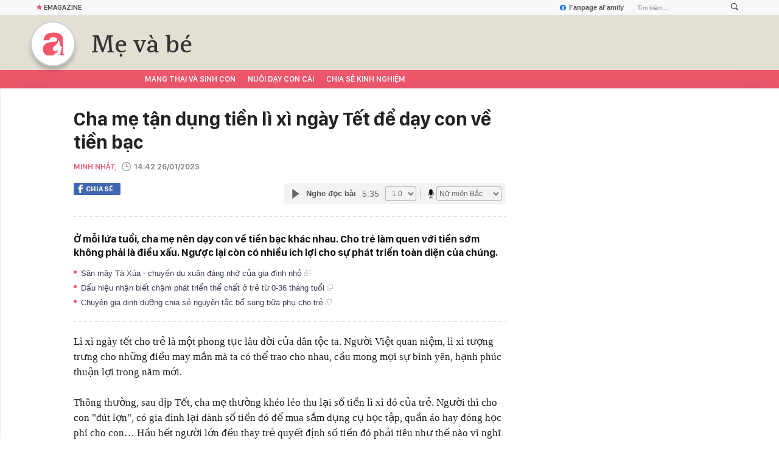

--- FILE ---
content_type: text/html; charset=UTF-8
request_url: https://afamily.vn/cha-me-tan-dung-tien-li-xi-ngay-tet-de-day-con-ve-tien-bac-20230126120436231.chn
body_size: 35727
content:
<!DOCTYPE html>
<html lang="vi">
<head>
    <meta http-equiv="Content-Type" content="text/html; charset=utf-8"/>
    <title>Cha mẹ tận dụng tiền lì xì ngày Tết để dạy con về tiền bạc</title>
    <meta name="description" content="Dạy con về tiền bạc là cách cha mẹ cần nuôi con.">
    <meta name="keywords" content="dạy con thông minh">
    <meta name="news_keywords" content="dạy con thông minh">
    <meta property="og:title" content="Cha mẹ tận dụng tiền lì xì ngày Tết để dạy con về tiền bạc">
    <meta property="og:description" content="Ở mỗi lứa tuổi, cha mẹ nên dạy con về tiền bạc khác nhau. Cho trẻ làm quen với tiền sớm không phải là điều xấu. Ngược lại còn có nhiều ích lợi cho sự phát triển toàn diện của chúng.">
    <meta property="og:type" content="article" />
    <meta property="og:url" content="https://afamily.vn/cha-me-tan-dung-tien-li-xi-ngay-tet-de-day-con-ve-tien-bac-20230126120436231.chn" />
    <meta property="og:image" content="https://afamilycdn.com/zoom/600_315/150157425591193600/2023/1/26/f-16743144166041656343304-1674358845736-1674358847707464051226-16747026136521301851408-1674709304259-1674709304343927303888-77-0-601-1000-crop-16747093849341745537390.png" />
    <meta property="og:image:type" content="image/jpg" />
    <meta property="og:image:width" content="600" />
    <meta property="og:image:height" content="315" />
    <meta property="twitter:image" content="https://afamilycdn.com/zoom/600_315/150157425591193600/2023/1/26/f-16743144166041656343304-1674358845736-1674358847707464051226-16747026136521301851408-1674709304259-1674709304343927303888-77-0-601-1000-crop-16747093849341745537390.png" />
    <meta property="twitter:card" content="summary_large_image" />
    <link rel="canonical" href="https://afamily.vn/cha-me-tan-dung-tien-li-xi-ngay-tet-de-day-con-ve-tien-bac-20230126120436231.chn"/>
    <link  rel="alternate" media="only screen and (max-width: 640px)"  href="https://m.afamily.vn/cha-me-tan-dung-tien-li-xi-ngay-tet-de-day-con-ve-tien-bac-20230126120436231.chn" />
    <link rel="alternate" media="handheld" href="https://m.afamily.vn/cha-me-tan-dung-tien-li-xi-ngay-tet-de-day-con-ve-tien-bac-20230126120436231.chn" />
    <meta prefix="fb: http://ogp.me/ns/fb#" property="fb:app_id" content="1252484694782358" />
    <meta name="google-site-verification" content="toa0juwM2J5NpYj1sW5s_gNp7Fz9AjMmOhcDP9-6_64" />
    <meta name="viewport" content="width=device-width, initial-scale=1, maximum-scale=5, minimal-ui"/>
    <meta name="robots" content="max-image-preview:large,index,follow,all"/>
    <meta name="Language" content="vi"/>
    <meta name="distribution" content="Global"/>
    <meta name="revisit-after" content="1 days"/>
    <meta name="GENERATOR" content="https://afamily.vn">
    <meta name="RATING" content="GENERAL"/>
    <meta name="site_path" content="https://afamily.vn">
    <meta name="author" content="VCCorp.vn">
    <meta property="og:site_name" content="afamily.vn">
    <meta name="copyright" content="Copyright (c) by Công ty cổ phần VCCorp"/>
    <meta http-equiv="x-dns-prefetch-control" content="on"/>
    <link rel="dns-prefetch" href="https://static.mediacdn.vn/">
    <link rel="dns-prefetch" href="https://afamilycdn.com">
    <link rel="dns-prefetch" href="https://videothumbs.mediacdn.vn/">
    <link rel="dns-prefetch" href="https://videothumbs-ext.mediacdn.vn/">
    <meta property="fb:app_id" content="1252484694782358"/>
    <link rel="shortcut icon" href="https://afamilycdn.com/web_images/afamily32.png" type="image/png"/>
    <link rel="apple-touch-icon" sizes="57x57" href="https://afamilycdn.com/web_images/afamily57.png"/>
    <link rel="apple-touch-icon" sizes="60x60" href="https://afamilycdn.com/web_images/afamily60.png"/>
    <link rel="apple-touch-icon" sizes="72x72" href="https://afamilycdn.com/web_images/afamily72.png"/>
    <link rel="apple-touch-icon" sizes="76x76" href="https://afamilycdn.com/web_images/afamily76.png"/>
    <link rel="apple-touch-icon" sizes="114x114" href="https://afamilycdn.com/web_images/afamily114.png"/>
    <link rel="apple-touch-icon" sizes="120x120" href="https://afamilycdn.com/web_images/afamily120.png"/>
    <link rel="apple-touch-icon" sizes="128x128" href="https://afamilycdn.com/web_images/afamily128.png"/>
    <link rel="apple-touch-icon" sizes="144x144" href="https://afamilycdn.com/web_images/afamily144.png"/>
    <link rel="apple-touch-icon" sizes="152x152" href="https://afamilycdn.com/web_images/afamily152.png"/>
    <link rel="apple-touch-icon" sizes="180x180" href="https://afamilycdn.com/web_images/afamily180.png"/>
    <link rel="icon" type="image/png" href="https://afamilycdn.com/web_images/afamily32.png" sizes="32x32"/>
    <link rel="icon" type="image/png" href="https://afamilycdn.com/web_images/afamily192.png" sizes="192x192"/>
    <link rel="icon" type="image/png" href="https://afamilycdn.com/web_images/afamily96.png" sizes="96x96"/>
    <link rel="icon" type="image/png" href="https://afamilycdn.com/web_images/afamily16.png" sizes="16x16"/>
    <script>
    function getMeta(t) {
        let e = document.getElementsByTagName("meta");
        for (let n = 0; n < e.length; n++) if (e[n].getAttribute("name") === t) return e[n].getAttribute("content");
        return ""
    }

    function loadJsAsync(jsLink, callback, callbackEr) {
        const scripts = Array.from(document.getElementsByTagName("script"));
        const existingScript = scripts.find(script => script.src === jsLink);

        if (existingScript) {
            if (typeof callback === "function") callback();
            return;
        }

        const scriptEl = document.createElement("script");
        scriptEl.type = "text/javascript";
        scriptEl.async = true;
        scriptEl.src = jsLink;

        if (typeof callback === "function") {
            scriptEl.onload = callback;
        }

        if (typeof callbackEr === "function") {
            scriptEl.onerror = callbackEr;
        }

        document.head.appendChild(scriptEl);
    }
    function loadCss(t) {
        var e = document.getElementsByTagName("head")[0], s = document.createElement("link");
        s.rel = "stylesheet", s.type = "text/css", s.href = t, s.media = "all", e.appendChild(s)
    }
    function checkRunInitScroll() {
        if (typeof runinitscroll != "undefined" && runinitscroll.length >= 1) {
            runinitscroll[0]();
            var len = runinitscroll.length;
            var arr = [];
            for (var i = 1; i < len; i++) {
                arr.push(runinitscroll[i]);
            }
            runinitscroll = arr;
        }
        window.setTimeout(function () {
            checkRunInitScroll();
        }, 1);
    }
    setTimeout(function () {
        let e = !1;

        let runInitScrollTimeout = pageSettings.allow3rd ? 1 : 3000;

        function t() {
            try {
                e || (e = !0, document.removeEventListener("scroll", t), function () {
                    let e = document.createElement("script");
                    e.async = !0, e.setAttribute("data-ad-client", ""), document.head.appendChild(e), e.src = ""
                }(), document.removeEventListener("mousemove", t), document.removeEventListener("mousedown", t), document.removeEventListener("touchstart", t)), setTimeout(function () {
                    checkRunInitScroll();
                }, runInitScrollTimeout)

            } catch (err) {
                console.log("init --" + err);
            }
        }
        document.addEventListener("scroll", t, { passive: true }), document.addEventListener("mousemove", t), document.addEventListener("mousedown", t), document.addEventListener("touchstart", t, { passive: true }), document.addEventListener("load", function () {
            document.body.clientHeight != document.documentElement.clientHeight && 0 == document.documentElement.scrollTop && 0 == document.body.scrollTop || t()
        })
    }, 1);
    var hdUserAgent = getMeta("uc:useragent");
    var isNotAllow3rd = hdUserAgent.includes("not-allow-ads");
    var isNotAllowAds = hdUserAgent.includes("not-allow-ads");
    var pageSettings = {
        Domain: "https://afamily.vn",
        sharefbApiDomain: "https://sharefb.cnnd.vn",
        videoplayer: "https://vcplayer.mediacdn.vn",
        VideoToken: "[base64]",
        commentSiteName: "afamily",
        DomainUtils: "https://utils3.cnnd.vn",
        imageDomain: "https://afamilycdn.com",
        DomainApiVote: "https://eth.cnnd.vn",
        allow3rd: true && !isNotAllow3rd,
        allowAds: true && !isNotAllow3rd,
        DomainUtils2: "https://s3.afamily.vn",
        DOMAIN_API_NAME_SPACE: 'afamily',
        allowComment: "False",
    };
    var Domain = "https://afamily.vn";
    var afDomain = {
        web: "https://afamily.vn"
    };
    var domainApi = {
        web: "https://s3.afamily.vn",
        popup: "https://s3.afamily.vn",
        imageStorage: "https://afamilycdn.com"
    };
</script>
<script type="text/javascript">
    var appSettings = {
        domain: "https://afamily.vn",
        ajaxDomain: "https://s3.afamily.vn",
        ajaxDomain2: "https://s3.afamily.vn",
        domainPopup: "https://s3.afamily.vn",
        signalrHost: "",
        sharefbApiDomain: "https://sharefb.cnnd.vn",
        videoplayer: "https://vcplayer.mediacdn.vn",
        imageStorage: "https://afamilycdn.com",
        videoImageDomain: "https://videothumbs.mediacdn.vn",
        allowSignalr: false,
        quizApiNamespace: 'imsafa.cnnd.vn',
        quizApiUserName: 'userName',
        apiK14Domain: "https://kenh14s.cnnd.vn",
        allowComment: "False",
        popupVersion2: false,// cờ popup mới
        DomainUtils: "https://utils3.cnnd.vn",
    };
</script>
                <!-- GOOGLE SEARCH STRUCTURED DATA FOR ARTICLE -->
<script type="application/ld+json">
{
    "@context": "http://schema.org",
    "@type": "NewsArticle",
    "mainEntityOfPage":{
        "@type":"WebPage",
        "@id":"https://afamily.vn/cha-me-tan-dung-tien-li-xi-ngay-tet-de-day-con-ve-tien-bac-20230126120436231.chn"
    },
    "headline": "Cha mẹ tận dụng tiền lì xì ngày Tết để dạy con về tiền bạc",
    "description": "Dạy con về tiền bạc là cách cha mẹ cần nuôi con.",
    "image": {
        "@type": "ImageObject",
        "url": "https://afamilycdn.com/zoom/700_438/150157425591193600/2023/1/26/f-16743144166041656343304-1674358845736-1674358847707464051226-16747026136521301851408-1674709304259-1674709304343927303888-42-0-667-1000-crop-16747093585571463812611.png",
        "width" : 700,
        "height" : 438
    },
    "datePublished": "2023-01-26T14:42:00+07:00",
        "dateModified": "2023-01-26T14:42:50+07:00",
        "author": {
        "@type": "Person",
        "name": "Minh Nhật"
    },
    "publisher": {
        "@type": "Organization",
        "name": "https://afamily.vn",
        "logo": {
            "@type": "ImageObject",
           "url": "",
            "width": 70,
            "height": 70
        }
    }
}
</script>
<!-- GOOGLE BREADCRUMB STRUCTURED DATA -->
<script type="application/ld+json">
{
    "@context": "http://schema.org",
    "@type": "BreadcrumbList",
    "itemListElement": [
        {
            "@type": "ListItem",
            "position": 1,
            "item": {
                "@id": "https://afamily.vn",
                "name": "Trang chủ"
            }
        }
              ,{
        "@type": "ListItem",
        "position":2,
            "item": {
                "@id": "https://afamily.vn/me-va-be.chn",
                "name": "Mẹ và bé"
            }
        }
    ]
}
</script>
<script type="application/ld+json">
        {
        "@context": "http://schema.org",
        "@type": "Organization",
        "name":"afamily.vn",
        "url": "https://afamily.vn",
         "logo": "https://afamilycdn.com/mob_images/afamily60.png",
        "email": "mailto: mailto:contact@afamily.vn",
        "sameAs":[
                "https://www.facebook.com/afamilyvccorp/"
                    ,"https://www.youtube.com/channel/UCFNpCBbk0lsAenpFi9dbWcA"
                    ,"https://twitter.com/afamilyvccorp"
             ],
    "contactPoint": [{
        "@type": "ContactPoint",
        "telephone": "+842473095555",
        "contactType": "customer service"
        }],
        "address": {
            "@type": "PostalAddress",
            "addressLocality": "Thanh Xuân",
            "addressRegion": "Hà Nội",
            "addressCountry": "Việt Nam",
            "postalCode":"100000",
            "streetAddress": "Tầng 21, Tòa nhà Center Building - Hapulico Complex, Số 1 Nguyễn Huy Tưởng, Thanh Xuân, Hà Nội"
            }
        }
</script>
<script type="text/javascript">
        var _ADM_Channel = '%2fme-va-be%2fdetail%2f';
    </script>


        <link href="https://static.mediacdn.vn/afamily/web_css/20251011/afamily.detail.min.css" rel="stylesheet">
<script>
    if (!isNotAllow3rd) {
            loadJsAsync('https://adminplayer.sohatv.vn/resource/init-script/playerInitScript.js', function () {
        });
    }
</script>

<style>
    .VCSortableInPreviewMode.alignCenter[type=insertembedcode] {
        text-align: center;
    }
    .af-detail-m .afw-body .w1040 .afc-body .w700 .box-tin-noi-bat .afcnsc-content .afcnscc-left .lozad-video {
        width: 100% !important;
    }
    .VCCSortableInPreviewMode[type=BeforeAfter] img {
        max-width: 100% !important;
    }
    .VCSortableInPreviewMode {
        text-align: center;
    }
    .afcb-content .afcbc-body .VCSortableInPreviewMode {
        margin-left: 15px;
    }
</style>
    <style>
    .link-source-wrapper{
        width: 100%!important;
    }
    .link-source-name { text-align: left; width: 100%; padding: 10px 15px; font-family: SFD-Semibold;}
    .time-source-detail { float: right; color: #888888 !important; font-size: 12px; font-weight: 400; }
    span.btn-copy-link-source2 svg path { fill: #333333; }
    .link-source-name .btn-copy-link-source2 { margin-left: 12px !important; font-size: 12px; }
    span.btn-copy-link-source-1{margin-left: 10px; font-family: SFD-Semibold;}
    span.btn-copy-link-source-1 i{font-family: SFD-Semibold;}
    .VCSortableInPreviewMode:not(.alignJustifyFull)[type="Photo"] {
        margin-left: 0 !important;
    }

</style>
        <style>
        .afcbcbstul-link::first-letter { text-transform: uppercase }

        .af-detail-l .sticker-detail { padding-left: 80px; }

        .VCSortableInPreviewMode[type="reviewfilm"] .box-content-right .box-content-right-details ul li.broadcastSchedule::before { background-image: url("[data-uri]"); }

        /************ Box suggest story ***********/
        .VCSortableInPreviewMode[type="longstory"] { font-family: "SF", "SF Pro Display"; background: #f7f7f7; display: flex; flex-direction: column; justify-content: center; align-items: flex-start; padding: 15px; cursor: pointer }

        .VCSortableInPreviewMode[type="longstory"] .title { font-family: "SF", "SF Pro Display"; font-weight: bold; font-size: 13px; line-height: 18px; text-transform: uppercase; color: #111111; padding: 0; margin-bottom: 8px; }

        .VCSortableInPreviewMode[type="longstory"] .line { display: inline-block; height: 1px; width: 100%; background-color: #d6dce2; }

        .VCSortableInPreviewMode[type="longstory"] .long-story-content { width: 100%; margin-top: 8px; display: flex; }

        .VCSortableInPreviewMode[type="longstory"] .long-story-content .box-content-left { width: 105px; height: 130px; overflow: hidden; background: #f3f3f3; }

        .VCSortableInPreviewMode[type="longstory"] .long-story-content .box-content-left .poster-wrap { background: #f3f3f3; text-align: center; display: flex; align-items: center; justify-content: center; flex-grow: 1; margin-bottom: 0; height: 100%; }

        .VCSortableInPreviewMode[type="longstory"] .long-story-content .box-content-left .photo-media { width: 100%; height: 100%; object-fit: cover; display: block; }

        .VCSortableInPreviewMode[type="longstory"] .long-story-content .box-content-right { width: calc(100% - (105px + 26px)); height: 130px; padding: 0 16px; text-align: left; }

        .VCSortableInPreviewMode[type="longstory"] .long-story-content .box-content-right .box-content-title { font-family: "SF", "SF Pro Display"; color: #111111; font-weight: 600; font-size: 17px; line-height: 24px; margin: 0; padding: 0; margin-bottom: 5px; }

        .VCSortableInPreviewMode[type="longstory"] .long-story-content .box-content-right .box-content-author { font-family: "SF", "SF Pro Display"; font-weight: 500; font-size: 13px; line-height: 16px; text-transform: uppercase; color: #6f6f6f; letter-spacing: 0.2px; margin-bottom: 5px; }

        .VCSortableInPreviewMode[type="longstory"] .long-story-content .box-content-right .box-content-right-details { margin-bottom: 5px; }

        .VCSortableInPreviewMode[type="longstory"] .long-story-content .box-content-right .box-content-right-details ul { list-style-type: none; padding: 0; margin: 0; display: flex; flex-wrap: wrap; }

        .VCSortableInPreviewMode[type="longstory"] .long-story-content .box-content-right .box-content-right-details ul li { font-family: "SF", "SF Pro Display"; font-size: 13px; line-height: 16px; color: #6f6f6f; margin-right: 16px; padding-left: 24px; position: relative; list-style: none; letter-spacing: 0.2px; }

        .VCSortableInPreviewMode[type="longstory"] .long-story-content .box-content-right .box-content-right-details ul li:last-child { margin-right: 0; }

        .VCSortableInPreviewMode[type="longstory"] .long-story-content .box-content-right .box-content-right-details ul li::before { position: absolute; content: ""; display: inline-block; width: 16px; height: 16px; left: 0; background-repeat: no-repeat; background-position: center; background-size: 100%; }

        .VCSortableInPreviewMode[type="longstory"] .long-story-content .box-content-right .box-content-right-details ul li.rating::before { background-image: url("[data-uri]"); }

        .VCSortableInPreviewMode[type="longstory"] .long-story-content .box-content-right .box-content-right-details ul li.chapter::before { background-image: url("[data-uri]"); }

        .VCSortableInPreviewMode[type="longstory"] .long-story-content .box-content-right .box-content-right-status { line-height: 16px; }

        .VCSortableInPreviewMode[type="longstory"] .long-story-content .box-content-right .box-content-right-status .status { padding: 4px 6px; background: #1d1d1d; border-radius: 6px; font-family: "SF", "SF Pro Display"; font-weight: 600; font-size: 9px; line-height: 9px; color: #ffffff; }

        .VCSortableInPreviewMode[type="longstory"] .long-story-content .box-content-right .box-content-right-review { margin-top: 5px; display: -webkit-box; -webkit-line-clamp: 2; -webkit-box-orient: vertical; overflow: hidden; }

        .VCSortableInPreviewMode[type="longstory"] .long-story-content .box-content-right .box-content-right-review p { font-family: "SF", "SF Pro Display"; font-weight: 400; font-size: 13px; line-height: 18px; color: #888888; letter-spacing: 0.2px; }

        .VCSortableInPreviewMode[type="longstory"] .long-story-content .box-content-right-btn-chapter { width: 26px; height: 130px; position: relative; background: #e0e0e0; border-radius: 6px; }

        .VCSortableInPreviewMode[type="longstory"] .long-story-content .box-content-right-btn-chapter::before { content: ""; position: absolute; display: inline-block; background-repeat: no-repeat; background-position: center; background-size: 100%; background-image: url("[data-uri]"); width: 6px; height: 16px; top: 50%; left: 50%; transform: translate(-50%, -50%); -webkit-transform: translate(-50%, -50%); -moz-transform: translate(-50%, -50%); -ms-transform: translate(-50%, -50%); -o-transform: translate(-50%, -50%); }

        .modal-desc { font-size: 18px; }
        .vceditor-content .VCSortableInPreviewMode[type="LayoutAlbum"] {
            margin-left: 0;
            width: 100%;
        }
        .af-tts {
            width: 365px
        }
    </style>
    <script>
        var xmlFile = 'https://static.mediacdn.vn/afamily/image/dev-sprites.svg';
    </script>
    <style>
        /* .afw-menu-wrapper-sticky .afwmwhu-li-home-sticky a, .afw-menu-wrapper .afwmwhu-li-home a, .afw-menu-wrapper .expand-menu a {display: flex;align-items: center;height: 30px;margin-top: -1px} */
        .lozad-video{max-width: 100%}
    </style>
</head>
<body>
<script>
    const siteMobile = false;
    const atmScript = siteMobile ? 'ATM5BEGFGDYF0.js' : 'ATMSX5DHH62M9.js';
    if (pageSettings.allow3rd) {
        loadJsAsync(`https://deqik.com/tag/corejs/${atmScript}`);
        if (!siteMobile){
            loadJsAsync('https://media1.admicro.vn/core/adm_tracking.js');
        }
        window.atmDataLayer = window.atmDataLayer || [];

        function admicroTag(a) {
            atmDataLayer.push(a);
        }

        admicroTag({"atm.start": (new Date).getTime(), event: atmScript});
    }
</script>
<!-- admicro async-->
    <script>
        var admicroAD = admicroAD || {};
            admicroAD.unit = admicroAD.unit || [];
        if (pageSettings.allow3rd) {
            function cbErAdsCore() {window.arferrorload = true;}
            loadJsAsync('https://media1.admicro.vn/core/admcore.js', "", callbackEr = cbErAdsCore);
        }
    </script>

    <script>
        if (pageSettings.allow3rd) {
            if (typeof tagparam != 'undefined') {
                if (tagparam.indexOf('house-n-home') >= 0) {
                    window['admicroAnalyticsObject'] = 'admicro_analytics';
                    window['admicro_analytics'] = window['admicro_analytics'] || function () {
                        (window['admicro_analytics_q'] = window['admicro_analytics_q'] || []).push(arguments);
                    };
                    window['admicro_analytics'].t = 1 * new Date();
                    var a = document.createElement("script");
                    a.type = "text/javascript";
                    a.async = !0;
                    a.src = "//static.amcdn.vn/core/analytics.js";
                    var b = document.getElementsByTagName("script")[0];
                    b.parentNode.insertBefore(a, b);

                    window.admicro_analytics_q = window.admicro_analytics_q || [];
                    window.admicro_analytics_q.push({
                        event: "pageviews",
                        domain: 'housenhome.com.vn',
                        id: 6961
                    });
                }
            }
        }
    </script>
    <script>
        var arrAdmZone = [];
        function initArrAdmZone(from) {
            const zoneElements = document.querySelectorAll('zone[id]:not(.pushed),div[id^=admzone]:not(.pushed),div[id^=zone]:not(.pushed)');

            for (const zone of zoneElements) {
                const adsId = zone.getAttribute('id');
                arrAdmZone.push(adsId);
                zone.classList.add('pushed');
            }

            console.log('initArrAdmZone ' + from, arrAdmZone);
        }

        document.addEventListener("DOMContentLoaded", function () {
            initArrAdmZone("DOMContentLoaded");
        });

        (runinit = window.runinit || []).push(function () {
            $(document).ajaxComplete(function () {
                initArrAdmZone('document ajaxComplete');
            });
        });
    </script>
<script>
    if (pageSettings.allow3rd) {
        (function () {
            function d(b, c, e) { var a = document.createElement("script"); a.type = "text/javascript"; a.async = !0; a.src = b; 2 <= arguments.length && (a.onload = c, a.onreadystatechange = function () { 4 != a.readyState && "complete" != a.readyState || c() }); a.onerror = function () { if ("undefined" != typeof e) try { e() } catch (g) { } }; document.getElementsByTagName("head")[0].appendChild(a) } function f() {
                if ("undefined" == typeof window.ADMStorageFileCDN) setTimeout(function () { f() }, 500); else if ("undefined" != typeof window.ADMStorageFileCDN.corejs &&
                    "undefined" != typeof window.ADMStorageFileCDN.chkCorejs && 0 == window.ADMStorageFileCDN.chkCorejs) if (window.ADMStorageFileCDN.chkCorejs = !0, "string" == typeof window.ADMStorageFileCDN.corejs) d(window.ADMStorageFileCDN.corejs); else if ("undefined" != typeof window.ADMStorageFileCDN.corejs) for (var b = 0, c = window.ADMStorageFileCDN.corejs.length; b < c; b++)d(window.ADMStorageFileCDN.corejs[b])
            } f()
        })();
    }
</script>
<script>
    if (pageSettings.allow3rd) {
        (function (w, d, s, l, i) {
            w[l] = w[l] || [];
            w[l].push({
                'gtm.start':
                    new Date().getTime(), event: 'gtm.js'
            });
            var f = d.getElementsByTagName(s)[0],
                j = d.createElement(s), dl = l != 'dataLayer' ? '&l=' + l : '';
            j.async = true;
            j.src =
                'https://www.googletagmanager.com/gtm.js?id=' + i + dl;
            f.parentNode.insertBefore(j, f);
        })(window, document, 'script', 'dataLayer', 'GTM-NXS3J6S');
        loadJsAsync('https://static.amcdn.vn/tka/cdn.js');
    }
</script>
<script type="text/javascript">
    if (pageSettings.allow3rd) {
        (function () {
            var img = new Image();
            var pt = (document.location.protocol == "https:" ? "https:" : "http:");
            img.src = pt + '//lg1.logging.admicro.vn/ftest?url=' + encodeURIComponent(document.URL);
            var img1 = new Image();
            img1.src = pt + '//amcdn.vn/ftest?url=' + encodeURIComponent(document.URL);
        })();
    }
</script>
<svg id="sprites" class="hidden"></svg>
<div id="admWrapsite">
    <div class="af-wrapper af-home af-list af-detail-m af-detail-l chuyen-trang">
                    <section class="afw-toolbar">
    <div class="w1160">
        <div class="toolbar-search-wrapper fr">
            <p id="txt-search-on-header" contenteditable="true" data-placeholder="Tìm kiếm..."></p>
            <a href="javascript:;" rel="nofollow" title="Tìm kiếm" class="t-search-submit-btn search" id="btn-search-on-header">
                <span class="t-search-icon">
                    <svg width="12" height="12" viewBox="0 0 12 12">
                        <path
                            d="M12.000,10.909 C12.000,11.999 10.909,11.999 10.909,11.999 L7.788,8.879 C6.979,9.467 5.986,9.818 4.909,9.818 C2.198,9.818 -0.000,7.620 -0.000,4.909 C-0.000,2.197 2.198,-0.000 4.909,-0.000 C7.620,-0.000 9.818,2.197 9.818,4.909 C9.818,5.986 9.467,6.978 8.879,7.788 L12.000,10.909 ZM4.909,1.091 C2.800,1.091 1.091,2.800 1.091,4.909 C1.091,7.017 2.800,8.727 4.909,8.727 C7.017,8.727 8.727,7.017 8.727,4.909 C8.727,2.800 7.017,1.091 4.909,1.091 Z"
                            fill="#333"></path>
                    </svg>
                </span>
            </a>
        </div>
        <a href="https://www.facebook.com/afamilyvccorp" target="_blank" rel="nofollow" class="fanpagefb fr">
            <svg width="10" height="11" viewBox="0 0 10 11" fill="none" xmlns="http://www.w3.org/2000/svg">
                <g clip-path="url(#clipicofb)">
                    <path fill-rule="evenodd" clip-rule="evenodd"
                        d="M0 5.52792C0 8.01375 1.80542 10.0808 4.16667 10.5V6.88875H2.91667V5.5H4.16667V4.38875C4.16667 3.13875 4.97208 2.44458 6.11125 2.44458C6.47208 2.44458 6.86125 2.5 7.22208 2.55542V3.83333H6.58333C5.97208 3.83333 5.83333 4.13875 5.83333 4.52792V5.5H7.16667L6.94458 6.88875H5.83333V10.5C8.19458 10.0808 10 8.01417 10 5.52792C10 2.7625 7.75 0.5 5 0.5C2.25 0.5 0 2.7625 0 5.52792Z"
                        fill="#1B74E4"></path>
                </g>
                <defs>
                    <clipPath id="clipicofb">
                        <rect width="10" height="10" fill="white" transform="translate(0 0.5)"></rect>
                    </clipPath>
                </defs>
            </svg>
            Fanpage aFamily
        </a>

    </div>

    <div class="w1160">
        <ul class="afwt-ul fl">


            <li class="afwtu-li">
                <a href="/nhom-chu-de/emagazine.chn" title="Emagazine"><span
                        class="sprite-af bg-star"></span>Emagazine</a>
            </li>
        </ul>

    </div>
</section>

<style>
    .list-occs .occs a {
        font-family: 'SFD-Medium';
    }

    .list-other-cat-col {
        display: flex;
        flex-wrap: wrap;
    }

    /*Wechoice*/
    /*.wca20-logo{display:block;position:absolute;left:150px;top:12px}.wca20-logo svg{display:inline-block;width:80px;height:auto}.wca20-logo-svg .wca20-elem-1{-webkit-animation-delay:.8s;animation-delay:.8s}.wca20-logo-svg .wca20-elem-2{-webkit-animation-delay:.9s;animation-delay:.9s}.wca20-logo-svg .wca20-elem-3{-webkit-animation-delay:1s;animation-delay:1s}.wca20-logo-svg .wca20-elem-4{-webkit-animation-delay:1.1s;animation-delay:1.1s}.wca20-logo-svg .wca20-elem-5{-webkit-animation-delay:1.2s;animation-delay:1.2s}.wca20-logo-svg .wca20-elem-6{-webkit-animation-delay:1.3s;animation-delay:1.3s}.wca20-logo-svg .wca20-elem-7{-webkit-animation-delay:1.4s;animation-delay:1.4s}.wca20-logo-svg .wca20-elem-8{-webkit-animation-delay:1.5s;animation-delay:1.5s}.wca20-logo-svg .wca20-elem-9{-webkit-animation-delay:1.6s;animation-delay:1.6s}.wca20-logo-svg .wca20-elem-10{-webkit-animation-delay:1.7s;animation-delay:1.7s}.wca20-logo-svg .wca20-elem-11{-webkit-animation-delay:1.8s;animation-delay:1.8s}.wca20-logo-svg .wca20-elem-12{-webkit-animation-delay:1.9s;animation-delay:1.9s}.wca20-logo-svg .wca20-elem-13{-webkit-animation-delay:2s;animation-delay:2s}.wca20-logo-svg .wca20-elem-14{-webkit-animation-delay:2.1s;animation-delay:2.1s}.wca20-logo-svg .wca20-elem-15{-webkit-animation-delay:2.2s;animation-delay:2.2s}.wca20-logo-svg .wca20-elem-16{-webkit-animation-delay:2.3s;animation-delay:2.3s}.wca20-logo-svg .wca20-elem-17{-webkit-animation-delay:2.4s;animation-delay:2.4s}.wca20-logo-svg .wca20-elem-18{-webkit-animation-delay:2.5s;animation-delay:2.5s}.wca20-logo-svg .wca20-elem-19{-webkit-animation-delay:2.6s;animation-delay:2.6s}.wca20-logo-svg .wca20-elem-20{-webkit-animation-delay:2.7s;animation-delay:2.7s}.wca20-logo-svg .wca20-elem-21{-webkit-animation-delay:2.8s;animation-delay:2.8s}.wca20-logo-svg .wca20-elem{fill:transparent;-webkit-transition-property:fill;-webkit-transition-duration:1s;-webkit-transition-timing-function:cubic-bezier(.47,0,.745,.715);-webkit-animation-name:wca-logo-anim;-webkit-animation-duration:6s;-webkit-animation-iteration-count:infinite}.wca20-logo-svg .wca20-elem{}@keyframes  wca-logo-anim{0%{fill:transparent}50%{fill:#000}100%{fill:transparent}}.afwl-trending{left:260px}*/
</style>

<div class="afw-logo-menu af-cate">
    
    <header class="afw-logo afw-logo-tet">
        <div class="w1160 pr 33">
            <a href="/" title="Tin tức làm đẹp, giải trí, phụ nữ, cuộc sống gia đình, thời trang"
                class="sprite-af bg-logo afwl-logo logo_tet"></a>


            <div class="afwl-trending" id="insert-box-tag-trending">

                                    <h1>
                        <a href="/me-va-be.chn" title="Mẹ và bé" class="afwlt-maincate">Mẹ và bé</a>
                    </h1>
                
            </div>
        </div>
    </header>
    <nav class="afw-menu-wrapper">
        <div class="afwmw-header">
            <div class="w1160 clearfix">
                <div class="menu3 w1160 fl">
                    <ul class="afwmwh-ul menu-wrap">


                        <li class="afwmwhu-li afwmwhu-li-home-sticky active"  data-marked-zoneid="af_detail_backtohome" >
                            <a title="Trang chủ" href="/" class="">
                                <i>
                                    <svg width="12px" height="12px">
                                        <path fill-rule="evenodd" fill="rgb(255, 255, 255)"
                                            d="M11.274,9.220 C11.274,9.745 11.329,10.152 11.435,10.449 C11.545,10.745 11.729,10.931 12.000,10.999 L12.000,11.449 L9.125,11.449 C8.672,11.352 8.154,10.996 8.154,10.996 C8.649,11.079 8.974,10.949 8.975,10.949 C9.379,10.777 9.201,10.114 9.281,9.978 C9.324,9.862 9.571,9.858 9.592,9.619 C9.590,9.485 9.471,9.400 9.368,9.304 C9.396,9.229 9.709,9.216 9.726,9.036 C9.756,8.870 9.543,8.814 9.545,8.501 C9.612,8.363 9.905,8.390 10.070,8.207 C10.110,8.160 10.312,8.052 10.104,7.681 C9.827,7.258 9.300,6.880 9.396,6.364 C9.442,5.982 10.071,5.054 8.506,3.723 C8.506,3.723 9.170,5.126 6.964,6.687 C5.218,7.823 5.351,8.782 6.087,9.409 C6.087,9.409 7.688,10.393 8.397,8.690 C8.397,8.690 8.601,11.278 5.923,10.756 C5.923,10.756 6.579,11.104 6.642,11.434 C5.857,11.812 4.962,12.000 3.958,12.000 C2.768,12.000 1.810,11.700 1.087,11.100 C0.361,10.500 -0.000,9.693 -0.000,8.671 C-0.000,7.696 0.318,6.889 0.950,6.257 C1.582,5.621 2.528,5.221 3.785,5.054 L6.868,4.646 C7.292,4.589 7.594,4.482 7.779,4.325 C7.963,4.168 8.054,3.968 8.054,3.725 C8.054,3.286 7.877,2.954 7.524,2.725 C7.174,2.500 6.632,2.386 5.906,2.386 C5.144,2.386 4.590,2.511 4.241,2.761 C3.895,3.014 3.675,3.421 3.593,3.986 L0.404,3.986 C0.565,2.596 1.083,1.586 1.963,0.954 C2.839,0.318 4.241,0.000 6.165,0.000 C7.716,0.000 8.953,0.282 9.884,0.847 C10.810,1.411 11.274,2.229 11.274,3.296 L11.274,9.220 Z">
                                        </path>
                                    </svg>
                                </i>
                            </a>
                        </li>

                                                    <li class="afwmwhu-li ">
                                <a href="/me-va-be/mang-thai-va-sinh-con.chn" title="Mang thai và sinh con" class="">
                                    Mang thai và sinh con
                                </a>
                            </li>
                                                    <li class="afwmwhu-li ">
                                <a href="/me-va-be/nuoi-day-con-cai.chn" title="Nuôi dạy con cái" class="">
                                    Nuôi dạy con cái
                                </a>
                            </li>
                                                    <li class="afwmwhu-li ">
                                <a href="/me-va-be/chia-se-kinh-nghiem.chn" title="Chia sẻ kinh nghiệm" class="">
                                    Chia sẻ kinh nghiệm
                                </a>
                            </li>
                                            </ul>
                </div>
            </div>
        </div>
    </nav>
</div>

<script>
    (runinit = window.runinit || []).push(function() {
        navi.init();
        window.addEventListener('scroll', function(e) {
            var currentOffset = $(window).scrollTop();
            var topmenu = $('.afw-menu-wrapper');
            var ruler = $('.afw-logo').offset().top + $('.afw-logo')
        .height(); //xem cach voi top bao nhiu
            if (currentOffset >= ruler) {
                topmenu.addClass('afw-menu-wrapper-sticky');
            } else {
                topmenu.removeClass('afw-menu-wrapper-sticky');
            }
        });
        /*Xử lý cuộn xuống bottom*/
        $(".scrBottom").on("click", function() {
            $('.expand-menu-child').hide();
            $("html, body").animate({
                scrollTop: $(document).height()
            }, "slow");
            return false;
        });
    });
</script>

<style>
    ul#insert-box-top-topic {
        min-width: 456px;
    }
    .maitoctoiyeu {
        width: 113px;
        height: 30px;
    }

    .maitoctoiyeu a {
        width: 113px;
        padding: 0 !important;
        height: 30px !important;
        background: url(https://afamilycdn.com/web_images/logomaitoctoiyeu3.png) center center no-repeat;
        position: absolute;
        background-size: contain;
        border-bottom: none !important;
        border-radius: 0 !important;
    }

    .maitoctoiyeu a:hover {
        background-color: transparent !important;
        border-bottom: none !important;
    }
</style>
        
        <main class="afw-body adm-mainsection">
            <section class="adm-sponsor">
                <div class="ads-sponsor type-2">
                    <div id="admsection1"></div>
                    <div id="admsection2"></div>
                    <div id="admsection3"></div>
                </div>
            </section>
            <div class="w1040 clearfix">
                <div class="w1040 clearfix"></div>
                    <div class="w1040 mb-30 content-box-1040">
        <section class="afw-topbanner">
            <div class="w1040">
                <div id="admzone437"></div>
    <script>
        if (pageSettings.allow3rd) {
            admicroAD.unit.push(function() {
                admicroAD.show('admzone437')
            });
        }
    </script>
            </div>
        </section>

        

        <div class="afc-body clearfix">
            <div class="contentforhdna fl">
                <div class="w700 mr-40 fl">
                    
                    
                    <div class="clearfix"></div>
                    <article>
                        <h1 class="afcb-title" data-role="title">Cha mẹ tận dụng tiền lì xì ngày Tết để dạy con về tiền bạc</h1>
                        <div class="afcb-author">
                            <span class="afcba-name" data-role="author">Minh Nhật, </span>
                            
                            <span class="afcba-time">
                                <span class="sprite-af bg-detailm_clock afcbat-icon"></span>
                                <time datetime="2023-01-26T14:42:00"><span class="afcbat-data " title="2023-01-26T14:42:00" data-role="publishdate">
                                       14:42 26/01/2023
                                    </span></time>
                            </span>

                            <div class="afcbc-top-social mt-20">
                                <div class="afcbcbsw-social clearfix">

                                    <a onclick="fbClient.shareClick('https://afamily.vn/cha-me-tan-dung-tien-li-xi-ngay-tet-de-day-con-ve-tien-bac-20230126120436231.chn');" href="javascript:;" class="kbwcs-fb kbwcs-fb-share fl" rel="nofollow">
    <span class="sprite-af bg-detailm_whitefbiconpng"></span>
    Chia sẻ
    <span class="kbwcs-number fr item-fb-loaded" rel="https://afamily.vn/cha-me-tan-dung-tien-li-xi-ngay-tet-de-day-con-ve-tien-bac-20230126120436231.chn"></span>
</a>

<div class="fl fbLikeWrap mt-3">
    <a href="javascript:;" class="kbwcs-fb k14-fb-like" rel="nofollow"><span class="fl k14-fb-like1"></span>Thích<span class="kbwcs-number fr item-fb" rel="https://afamily.vn/cha-me-tan-dung-tien-li-xi-ngay-tet-de-day-con-ve-tien-bac-20230126120436231.chn">0</span></a>
    <div class="fb-like hidden" data-href="https://afamily.vn/cha-me-tan-dung-tien-li-xi-ngay-tet-de-day-con-ve-tien-bac-20230126120436231.chn" data-width="118" data-layout="button_count" data-action="like" data-size="small" data-show-faces="false" data-share="false"></div>
</div>

                                    <div class="af-tts fr">
                                        <div class="embed-tts hidden" data-newsid="20230126120436231" data-distributiondate="2023/01/26" data-namespace="afamily"></div>
                                    </div>
                                </div>
                            </div>
                        </div>

                        
                        
                        <div class="afcb-content">
                            <div class="afcbc-leftmenu">
                                <div class="afcbcl-social"><a rel="nofollow" href="javascript:;" onclick="fbClient.shareClick('https://afamily.vn/cha-me-tan-dung-tien-li-xi-ngay-tet-de-day-con-ve-tien-bac-20230126120436231.chn');" title="Chia sẻ" class="sprite-af bg-detailm_fb afcbclf-link"></a></div>
                                <div class="afcbcl-social"><a rel="nofollow" href="mailto:?&amp;subject=[aFamily.vn] Cha mẹ tận dụng tiền lì xì ngày Tết để dạy con về tiền bạc&amp;body=https://afamily.vn/cha-me-tan-dung-tien-li-xi-ngay-tet-de-day-con-ve-tien-bac-20230126120436231.chn%0D%0AỞ mỗi lứa tuổi, cha mẹ nên dạy con về tiền bạc khác nhau. Cho trẻ làm quen với tiền sớm không phải là điều xấu. Ngược lại còn có nhiều ích lợi cho sự phát triển toàn diện của chúng." title="Gửi email" class="sprite-af bg-detailm_mail afcbclf-link"></a></div>
                            </div>

                            <h2 class="afcbc-sapo" data-role="sapo">Ở mỗi lứa tuổi, cha mẹ nên dạy con về tiền bạc khác nhau. Cho trẻ làm quen với tiền sớm không phải là điều xấu. Ngược lại còn có nhiều ích lợi cho sự phát triển toàn diện của chúng.</h2>
                            <div id="admzonek9yx5jq2"></div>
    <script>
        if (pageSettings.allow3rd) {
            admicroAD.unit.push(function() {
                admicroAD.show('admzonek9yx5jq2')
            });
        }
    </script>

                            <div class="afcbc-relate relationnews" data-marked-zoneid="af_detail_relatesews">
                                                                    <ul class="afcbcr-ul" id="afrelated-ul">
                                                                                    <li class="afcbcru-li" data-parentid="" data-newsid="20230126092305728">
                                                <a setopen=""
                                                    href="/san-may-ta-xua-chuyen-du-xuan-dang-nho-cua-gia-dinh-nho-20230126092305728.chn"
                                                    title="Săn mây Tà Xùa - chuyến du xuân đáng nhớ của gia đình nhỏ"
                                                    data-popup-url="/san-may-ta-xua-chuyen-du-xuan-dang-nho-cua-gia-dinh-nho-20230126092305728rf20230126120436231.chn"
                                                    class="afcbcrul-link show-popup visit-popup"
                                                    data-type="16">
                                                    Săn mây Tà Xùa - chuyến du xuân đáng nhớ của gia đình nhỏ&nbsp;<i class="icon-show-popup"></i>
                                                </a>
                                            </li>
                                                                                    <li class="afcbcru-li" data-parentid="" data-newsid="20230125123716028">
                                                <a setopen=""
                                                    href="/dau-hieu-nhan-biet-cham-phat-trien-the-chat-o-tre-tu-0-36-thang-tuoi-20230125123716028.chn"
                                                    title="Dấu hiệu nhận biết chậm phát triển thể chất ở trẻ từ 0-36 tháng tuổi"
                                                    data-popup-url="/dau-hieu-nhan-biet-cham-phat-trien-the-chat-o-tre-tu-0-36-thang-tuoi-20230125123716028rf20230126120436231.chn"
                                                    class="afcbcrul-link show-popup visit-popup"
                                                    data-type="0">
                                                    Dấu hiệu nhận biết chậm phát triển thể chất ở trẻ từ 0-36 tháng tuổi&nbsp;<i class="icon-show-popup"></i>
                                                </a>
                                            </li>
                                                                                    <li class="afcbcru-li" data-parentid="" data-newsid="20230124150654184">
                                                <a setopen=""
                                                    href="/chuyen-gia-dinh-duong-chia-se-nguyen-tac-bo-sung-bua-phu-cho-tre-20230124150654184.chn"
                                                    title="Chuyên gia dinh dưỡng chia sẻ nguyên tắc bổ sung bữa phụ cho trẻ"
                                                    data-popup-url="/chuyen-gia-dinh-duong-chia-se-nguyen-tac-bo-sung-bua-phu-cho-tre-20230124150654184rf20230126120436231.chn"
                                                    class="afcbcrul-link show-popup visit-popup"
                                                    data-type="0">
                                                    Chuyên gia dinh dưỡng chia sẻ nguyên tắc bổ sung bữa phụ cho trẻ&nbsp;<i class="icon-show-popup"></i>
                                                </a>
                                            </li>
                                                                            </ul>
                                                            </div>
                            <div data-check-position="af_detail_body_start"></div>

                            <div class="afcbc-body vceditor-content" data-role="content" id="af-detail-content">
                                <p class="">L&igrave; x&igrave; ng&agrave;y t&#7871;t cho tr&#7867; l&agrave; m&#7897;t phong t&#7909;c l&acirc;u &#273;&#7901;i c&#7911;a d&acirc;n t&#7897;c ta. Ng&#432;&#7901;i Vi&#7879;t quan ni&#7879;m, l&igrave; x&igrave; t&#432;&#7907;ng tr&#432;ng cho nh&#7919;ng &#273;i&#7873;u may m&#7855;n m&agrave; ta c&oacute; th&#7875; trao cho nhau, c&#7847;u mong m&#7885;i s&#7921; b&igrave;nh y&ecirc;n, h&#7841;nh ph&uacute;c thu&#7853;n l&#7907;i trong n&#259;m m&#7899;i.<br></p><p class="">Th&ocirc;ng th&#432;&#7901;ng, sau d&#7883;p T&#7871;t, cha m&#7865; th&#432;&#7901;ng kh&eacute;o l&eacute;o thu l&#7841;i s&#7889; ti&#7873;n l&igrave; x&igrave; &#273;&oacute; c&#7911;a tr&#7867;. Ng&#432;&#7901;i th&igrave; cho con "&#273;&uacute;t l&#7907;n", c&oacute; gia &#273;&igrave;nh l&#7841;i d&agrave;nh s&#7889; ti&#7873;n &#273;&oacute; &#273;&#7875; mua s&#7855;m d&#7909;ng c&#7909; h&#7885;c t&#7853;p, qu&#7847;n &aacute;o hay &#273;&oacute;ng h&#7885;c ph&iacute; cho con&hellip; H&#7847;u h&#7871;t ng&#432;&#7901;i l&#7899;n &#273;&#7873;u thay tr&#7867; quy&#7871;t &#273;&#7883;nh s&#7889; ti&#7873;n &#273;&oacute; ph&#7843;i ti&ecirc;u nh&#432; th&#7871; n&agrave;o v&igrave; ngh&#297; tr&#7867; con c&ograve;n nh&#7887;, &#273;&#432;a ch&uacute;ng m&#7897;t s&#7889; ti&#7873;n l&#7899;n l&agrave; &#273;i&#7873;u kh&ocirc;ng n&ecirc;n. Tr&#7867; c&oacute; ti&#7873;n s&#7869; &#273;&aacute;nh r&#417;i, ti&ecirc;u hoang, ho&#7863;c t&#7879; h&#7841;i h&#417;n l&agrave; sinh h&#432;&hellip; Vi&#7879;c ng&#432;&#7901;i l&#7899;n n&eacute; tr&aacute;nh vi&#7879;c cho con ti&#7871;p x&uacute;c v&#7899;i ti&#7873;n b&#7841;c s&#7899;m l&agrave; m&#7897;t &#273;i&#7873;u t&#7889;t. Tuy nhi&ecirc;n &#273;i&#7873;u &#273;&oacute; ch&#432;a &#273;&uacute;ng. </p><p class="">Theo b&aacute;c s&#297; dinh d&#432;&#7905;ng Anh Nguy&#7877;n, &#7910;y Vi&ecirc;n C&#7845;p cao c&#7911;a Hi&#7879;p H&#7897;i Dinh d&#432;&#7905;ng v&agrave; Y h&#7885;c L&#7889;i s&#7889;ng V&#432;&#417;ng qu&#7889;c Anh (BANT), ng&agrave;y nay, tr&#7867; con qu&aacute; d&#7877; c&oacute; 1 m&oacute;n &#273;&#7891; ch&#417;i hay b&#7845;t c&#7913; &#273;i&#7873;u g&igrave; tr&#7867; mu&#7889;n. Con d&#7877; d&agrave;ng c&oacute;, nh&#432;ng kh&ocirc;ng &#273;&#432;&#7907;c d&#7841;y t&#7841;i sao c&oacute;, th&igrave; hi&#7875;n nhi&ecirc;n m&#7863;c &#273;&#7883;nh l&agrave; t&#7915; th&#7867; ATM c&#7911;a cha m&#7865;. &#272;i&#7873;u n&agrave;y l&agrave;m tr&#7867; c&oacute; m&#7897;t kh&aacute;i ni&#7879;m sai v&#7873; ti&#7873;n khi ch&uacute;ng &#273;&#432;&#7907;c ti&#7871;p x&uacute;c v&#7899;i ti&#7873;n th&#7921;c s&#7921;.</p><p class="">Ngo&agrave;i ra, v&#7883; chuy&ecirc;n gia cho r&#7857;ng, cho con ti&#7871;p x&uacute;c v&#7899;i ti&#7873;n b&#7841;c s&#7899;m gi&uacute;p tr&#7867; ph&aacute;t tri&#7875;n tr&iacute; th&ocirc;ng minh, kh&#7843; n&#259;ng t&iacute;nh to&aacute;n, qu&#7843;n l&yacute; v&agrave; t&#7893; ch&#7913;c cu&#7897;c s&#7889;ng. Ngo&agrave;i ra, qua &#273;&#7891;ng ti&#7873;n, b&#7889; m&#7865; c&#361;ng c&oacute; c&#417; h&#7897;i d&#7841;y con bi&#7871;t gi&aacute; tr&#7883; c&#7911;a s&#7913;c lao &#273;&#7897;ng v&agrave; qu&yacute; tr&#7885;ng lao &#273;&#7897;ng.</p><p class="">Khi d&#7841;y tr&#7867; v&#7873; ti&#7873;n, c&#7847;n gi&aacute;o d&#7909;c cho con s&#7899;m v&agrave; &#7903; m&#7895;i l&#7913;a tu&#7893;i, cha m&#7865; n&ecirc;n c&oacute; h&#432;&#7899;ng d&#7851;n ch&uacute;ng kh&aacute;c nhau. Cha m&#7865; h&atilde;y tranh th&#7911; d&#7883;p T&#7871;t n&agrave;y &#273;&#7875; d&#7841;y tr&#7867; nhi&#7873;u b&agrave;i h&#7885;c hay v&#7873; ti&#7873;n b&#7841;c.</p><figure class="VCSortableInPreviewMode noCaption" type="Photo" style=""><div><img src="https://afamilycdn.com/150157425591193600/2023/1/26/27858748201193564548845265418618032694855n-0903-1674702402932578412980-1674709302319-1674709302513398259261.jpg" id="img_542904019065081856" w="960" h="640" alt="Cha m&#7865; t&#7853;n d&#7909;ng ti&#7873;n l&igrave; x&igrave; ng&agrave;y T&#7871;t &#273;&#7875; d&#7841;y con v&#7873; ti&#7873;n b&#7841;c - &#7842;nh 1." title="Cha m&#7865; t&#7853;n d&#7909;ng ti&#7873;n l&igrave; x&igrave; ng&agrave;y T&#7871;t &#273;&#7875; d&#7841;y con v&#7873; ti&#7873;n b&#7841;c - &#7842;nh 1." rel="lightbox" photoid="542904019065081856" data-original="https://afamilycdn.com/150157425591193600/2023/1/26/27858748201193564548845265418618032694855n-0903-1674702402932578412980-1674709302319-1674709302513398259261.jpg" type="photo" style="max-width:100%;" width="960" height="640" class="" loading="lazy"></div><figcaption class="PhotoCMS_Caption"><p data-placeholder="Nh&#7853;p ch&uacute; th&iacute;ch &#7843;nh" class="NLPlaceholderShow"></p></figcaption></figure><h2 class="">Cha m&#7865; c&#7847;n d&#7841;y con v&#7873; ti&#7873;n b&#7841;c th&#7871; n&agrave;o?</h2><p>Theo chuy&ecirc;n gia Anh Nguy&#7877;n, m&#7895;i &#273;&#7897; tu&#7893;i s&#7869; c&oacute; c&aacute;ch nh&#7853;n th&#7913;c v&#7873; ti&#7873;n kh&aacute;c nhau:</p><h4 class="">* TR&#7866; 3-4 TU&#7892;I</h4><p class="">&#7902; &#273;&#7897; tu&#7893;i n&agrave;y, d&#7841;y tr&#7867; nh&#7853;n th&#7913;c v&#7873; d&#7841;ng ti&#7873;n v&agrave; ngu&#7891;n ti&#7873;n l&agrave; quan tr&#7885;ng &#273;&#7875; tr&#7867; hi&#7875;u c&aacute;c d&#7841;ng c&oacute; th&#7875; chi ti&ecirc;u v&agrave; ti&#7871;t ki&#7879;m trong t&#432;&#417;ng lai.</p><p class="">Sau khi mua h&agrave;ng trong si&ecirc;u th&#7883; hay online, cha m&#7865; c&oacute; th&#7875; cho tr&#7867; bi&#7871;t "m&#7865; tr&#7843; ti&#7873;n cho c&ocirc; &#273;&#7875; mua g&oacute;i b&aacute;nh n&agrave;y" hay "m&#7865; c&oacute; th&#7875; d&ugrave;ng th&#7867; ATM &#273;&#7875; thanh to&aacute;n v&agrave; ph&#7843;i c&#7847;n ch&#7919; k&yacute; c&#7911;a m&#7865; ho&#7863;c s&#7889; b&iacute; m&#7853;t". Cha m&#7865; ch&#7881; d&#7915;ng &#7903; m&#7913;c kh&aacute;i ni&#7879;m cho &#273;&#7897; tu&#7893;i n&agrave;y.&nbsp;</p><p class="">Khi tr&#7867; c&oacute; ti&#7873;n l&igrave; x&igrave;, con ch&#432;a bi&#7871;t gi&#7919; ti&#7873;n, cha m&#7865; h&atilde;y d&#7841;y tr&#7867; c&aacute;ch b&#7843;o qu&#7843;n ti&#7873;n h&#7907;p l&yacute;. Nh&#432; th&#7871; con s&#7869; &#273;&#432;&#7907;c r&egrave;n th&oacute;i quen c&#7849;n th&#7853;n. M&#7865; c&oacute; th&#7875; s&#7855;m cho con 1 chi&#7871;c t&uacute;i xinh &#273;&#7875; b&eacute; th&iacute;ch th&uacute; h&#417;n khi cho ti&#7873;n v&agrave;o trong &#273;&oacute;.</p><h4 class="">* TR&#7866; 5-6 TU&#7892;I</h4><p class="">Theo TS. Whitebread, &#272;H Cambridge, tr&#7867; b&#7855;t &#273;&#7847;u hi&#7875;u gi&aacute; tr&#7883; c&#7911;a h&agrave;ng h&oacute;a v&agrave; &#273;&#7883;nh gi&aacute;. B&acirc;y gi&#7901; l&agrave; l&uacute;c &#273;&#7875; b&#7855;t &#273;&#7847;u gi&#7843;i th&iacute;ch c&aacute;c lo&#7841;i &#273;&#7891; ch&#417;i kh&aacute;c nhau c&oacute; gi&aacute; bao nhi&ecirc;u v&agrave; c&aacute;ch m&#7885;i ng&#432;&#7901;i ki&#7871;m ti&#7873;n. K&#7871;t n&#7889;i vi&#7879;c b&#7889; ho&#7863;c m&#7865; &#273;i l&agrave;m v&#7899;i vi&#7879;c chi ti&#7873;n mua &#273;&#7891; ch&#417;i ho&#7863;c &#273;i ch&#417;i c&ugrave;ng gia &#273;&igrave;nh. Khi r&uacute;t ti&#7873;n l&atilde;nh l&#432;&#417;ng, cha m&#7865; c&oacute; th&#7875; cho tr&#7867; bi&#7871;t "&#273;&acirc;y l&agrave; ti&#7873;n m&agrave; m&#7865; &#273;i l&agrave;m m&#7899;i c&oacute;".&nbsp;</p><p class="">T&#7915; 6 tu&#7893;i, ph&#7909; huynh c&oacute; th&#7875; cho tr&#7867; 1 &iacute;t ti&#7873;n ti&ecirc;u v&#7863;t nh&#7887;, kh&ocirc;ng n&ecirc;n nhi&#7873;u h&#417;n 10 ng&agrave;n VND/ng&agrave;y. Khuy&#7871;n kh&iacute;ch tr&#7867; chi ti&ecirc;u kho&#7843;n ti&#7873;n &#273;&oacute; cho m&#7909;c &#273;&iacute;ch l&agrave;nh m&#7841;nh c&#7911;a tr&#7867; khi c&oacute; d&#7883;p, s&#7869; t&#7889;t h&#417;n l&agrave; t&#7921; b&#7887; ti&#7873;n t&uacute;i c&#7911;a b&#7889; m&#7865; &#273;&#7875; mua m&oacute;n &#273;&#7891; &#273;&oacute;. &nbsp;</p><p>Khi con mu&#7889;n d&ugrave;ng ti&#7873;n l&igrave; x&igrave; mua &#273;&#7891;, b&#7841;n c&oacute; th&#7875; h&#7887;i m&#7897;t s&#7889; c&acirc;u nh&#432;: "Con c&oacute; c&#7847;n m&oacute;n &#273;&#7891; n&agrave;y kh&ocirc;ng?", "Con s&#7869; s&#7917; d&#7909;ng m&oacute;n &#273;&#7891; &#273;&#432;&#7907;c mua ch&#7913;?" ho&#7863;c "T&#7841;i sao m&oacute;n &#273;&#7891; n&agrave;y l&#7841;i quan tr&#7885;ng v&#7899;i con?". Nh&#7919;ng c&acirc;u h&#7887;i n&agrave;y c&oacute; th&#7875; &#273;&#417;n gi&#7843;n nh&#432;ng k&iacute;ch ho&#7841;t n&atilde;o b&#7897; tr&#7867; suy ngh&#297;, c&acirc;n nh&#7855;c v&agrave; t&igrave;m ra s&#7921; kh&aacute;c bi&#7879;t gi&#7919;a mong mu&#7889;n v&agrave; nhu c&#7847;u. N&#7871;u tr&#7867; th&iacute;ch nh&#7919;ng &#273;&#7891; v&#7853;t &#273;&#7855;t ti&#7873;n, b&#7841;n c&oacute; th&#7875; bi&#7871;n &#273;&oacute; th&agrave;nh c&#417; h&#7897;i d&#7841;y v&#7873; s&#7921; ti&#7871;t ki&#7879;m.</p><p>B&#7889; m&#7865; c&oacute; th&#7875; mua cho tr&#7867; m&#7897;t chi&#7871;c v&iacute; &#273;&#7921;ng ti&#7873;n l&#7867;. Ngo&agrave;i vi&#7879;c r&egrave;n luy&#7879;n t&iacute;nh tr&aacute;ch nhi&#7879;m v&#7899;i nh&#7919;ng m&oacute;n &#273;&#7891; quan tr&#7885;ng c&#7911;a m&igrave;nh, tr&#7867; c&ograve;n c&oacute; th&#7875; ki&#7875;m so&aacute;t m&igrave;nh c&ograve;n bao nhi&ecirc;u ti&#7873;n. Tr&#7867; c&#361;ng s&#7869; kh&ocirc;ng c&#7843;m th&#7845;y r&#7857;ng "ti&#7873;n ch&#7881; c&oacute; th&#7875; thu&#7897;c v&#7873; cha m&#7865;", t&#7915; &#273;&oacute; h&#7885;c c&aacute;ch chi ti&ecirc;u ph&ugrave; h&#7907;p.</p><figure class="VCSortableInPreviewMode noCaption" type="Photo" style=""><div><img src="https://afamilycdn.com/150157425591193600/2023/1/26/61f9683810e1f-16743144166041656343304-1674358845736-1674358847707464051226-16747026136521301851408-1674709304259-1674709304343927303888.png" id="img_542904902606069760" w="1000" h="667" alt="Cha m&#7865; t&#7853;n d&#7909;ng ti&#7873;n l&igrave; x&igrave; ng&agrave;y T&#7871;t &#273;&#7875; d&#7841;y con v&#7873; ti&#7873;n b&#7841;c - &#7842;nh 2." title="Cha m&#7865; t&#7853;n d&#7909;ng ti&#7873;n l&igrave; x&igrave; ng&agrave;y T&#7871;t &#273;&#7875; d&#7841;y con v&#7873; ti&#7873;n b&#7841;c - &#7842;nh 2." rel="lightbox" photoid="542904902606069760" data-original="https://afamilycdn.com/150157425591193600/2023/1/26/61f9683810e1f-16743144166041656343304-1674358845736-1674358847707464051226-16747026136521301851408-1674709304259-1674709304343927303888.png" type="photo" style="max-width:100%;" width="1000" height="667" class="" loading="lazy"></div><figcaption class="PhotoCMS_Caption"><p data-placeholder="Nh&#7853;p ch&uacute; th&iacute;ch &#7843;nh" class="NLPlaceholderShow"></p></figcaption></figure><h4 class="">* TR&#7866; 7-8 TU&#7892;I</h4><p class="">&#272;&#7897; tu&#7893;i n&agrave;y tr&#7867; c&oacute; th&#7875; nh&#7853;n th&#7913;c v&agrave; c&acirc;n &#273;&#7889;i ti&#7873;n &iacute;t - nhi&#7873;u trong &#273;&#432;a ra quy&#7871;t &#273;&#7883;nh chi ti&ecirc;u. B&ecirc;n c&#7841;nh &#273;&oacute;, tr&#7867; c&#361;ng hi&#7875;u v&#7873; kho&#7843;n ti&#7871;t ki&#7879;m.&nbsp;</p><p class="">Ph&#7909; huynh c&oacute; th&#7875; b&#7855;t &#273;&#7847;u d&#7841;y con v&#7873; c&aacute;c l&#7885; ti&#7873;n nh&#432; b&ecirc;n d&#432;&#7899;i:</p><p class="">&bull; <b>L&#7885; ti&ecirc;u ti&#7873;n:</b> chi ti&ecirc;u th&#7913; c&#7847;n nh&#7845;t. V&#7899;i l&#7885; n&agrave;y, con c&oacute; th&#7875; mua &#273;&#7891; ch&#417;i, b&aacute;nh k&#7865;o khi &#273;i h&#7885;c .</p><p class="">&bull; <b>L&#7885; &#273;&#7875; d&agrave;nh &amp; l&#7885; cho ng&#432;&#7901;i ngh&egrave;o</b>: V&#7899;i l&#7885; n&agrave;y con c&oacute; th&#7875; d&ugrave;ng &#273;&#7875; mua &#273;&#7891; cho con khi con h&#7871;t t&uacute;i ti&#7873;n ti&ecirc;u, nh&#432;ng con c&#361;ng c&oacute; th&#7875; ch&#7885;n mua cho ng&#432;&#7901;i kh&aacute;c khi h&#7885; c&#361;ng h&#7871;t t&uacute;i ti&#7873;n ti&ecirc;u. Nhi&#7873;u b&eacute; ch&#7885;n c&aacute;ch d&ugrave;ng s&#7889; ti&#7873;n n&agrave;y &#273;&#7875; cho nh&agrave; th&#7901;, cho 1 qu&#7929; t&#7915; thi&#7879;n, cho ng&#432;&#7901;i v&ocirc; gia c&#432;, mua b&aacute;nh cho b&#7841;n nh&#7887;, mua &#273;&#7891; &#259;n cho m&egrave;o hoang, l&agrave;m b&aacute;nh cho ng&#432;&#7901;i gi&agrave; v&agrave;o ng&agrave;y l&#7877;. Khi b&#7841;n cho tr&#7867; t&#7921; ch&#7885;n s&#7917; d&#7909;ng n&oacute; th&igrave; b&#7841;n &#273;&#7915;ng can thi&#7879;p tr&#7867; d&ugrave;ng n&oacute; l&agrave;m g&igrave;. B&#7841;n ch&#7881; g&#7907;i &yacute; cho tr&#7867; nh&#7919;ng ngu&#7891;n &#273;&#7873; c&#7853;p &#7903; tr&ecirc;n, c&ograve;n quy&#7871;t &#273;&#7883;nh d&ugrave;ng n&oacute; th&#7871; n&agrave;o l&agrave; &#7903; tr&#7867;. B&agrave;i h&#7885;c tr&#7867; h&#7885;c v&#7873; s&#7921; l&#7921;a ch&#7885;n s&#7869; c&oacute; gi&aacute; tr&#7883; r&#7845;t l&#7899;n.</p><p>Nh&#7919;ng ng&#432;&#7901;i l&#7899;n tu&#7893;i b&agrave;y t&#7887; l&#7901;i ch&uacute;c ph&uacute;c cho con c&aacute;i b&#7857;ng c&aacute;ch l&igrave; x&igrave;. Ng&#432;&#7907;c l&#7841;i, khi &ocirc;ng b&agrave;, c&ocirc; ch&uacute; t&#7893; ch&#7913;c sinh nh&#7853;t ho&#7863;c trong nh&#7919;ng ng&agrave;y l&#7877; tr&#7885;ng &#273;&#7841;i c&#7911;a gia &#273;&igrave;nh, b&#7841;n c&#361;ng c&oacute; th&#7875; c&ugrave;ng con c&aacute;i b&agrave;n b&#7841;c &#273;&#7875; d&ugrave;ng ti&#7873;n l&igrave; x&igrave; mua t&#7863;ng l&#7841;i m&#7897;t s&#7889; m&oacute;n qu&agrave; nh&#7887; ti&#7871;t ki&#7879;m m&agrave; &yacute; ngh&#297;a, ch&#7911; y&#7871;u l&agrave; &#273;&#7875; nu&ocirc;i d&#432;&#7905;ng &#273;&#7913;c t&iacute;nh bi&#7871;t &#417;n &#7903; tr&#7867;.</p><p>B&#7841;n c&#361;ng c&oacute; th&#7875; khuy&#7871;n kh&iacute;ch con l&#7845;y m&#7897;t &iacute;t l&igrave; x&igrave; &#273;&#7875; l&agrave;m t&#7915; thi&#7879;n. &#272;&#7847;u t&#432; m&#7897;t s&#7889; ti&#7873;n nh&#7887; v&agrave;o ph&uacute;c l&#7907;i c&ocirc;ng c&#7897;ng, &#273;&#7875; tr&#7867; h&#7885;c c&aacute;ch cho &#273;i, &#273;&#7891;ng c&#7843;m v&agrave; bi&#7871;t c&aacute;ch tr&acirc;n tr&#7885;ng cu&#7897;c s&#7889;ng.</p><p class="">&bull; <b>L&#7885; &#273;&#7847;u t&#432;:</b>&nbsp;Tr&#7867; t&#7915; 8 tu&#7893;i c&oacute; th&#7875; b&#7855;t &#273;&#7847;u th&ecirc;m l&#7885; n&agrave;y. khuy&#7871;n kh&iacute;ch con d&ugrave;ng n&oacute; &#273;&#7875; mua s&#7921; hi&#7875;u bi&#7871;t: S&aacute;ch, l&#7899;p h&#7885;c, kh&oacute;a h&#7885;c. H&atilde;y h&#7887;i tr&#7867; con mu&#7889;n t&igrave;m hi&#7875;u g&igrave; th&ecirc;m. N&#7871;u con bi&#7871;t con c&#7847;n hi&#7875;u th&ecirc;m &#273;i&#7873;u g&igrave;, &#273;&oacute; l&agrave; l&uacute;c con c&#7847;n &#273;&#7847;u t&#432;. D&#7841;y con &#273;&#7847;u t&#432; kh&ocirc;ng h&#7859;n ph&#7843;i d&#7841;y tr&#7867; l&#7845;y ti&#7873;n &#273;&#7875; h&#7885;c 1 b&agrave;i h&#7885;c kinh doanh. &#272;&#417;n gi&#7843;n, b&#7841;n d&#7841;y tr&#7867; r&#7857;ng: Gi&aacute; tr&#7883; con b&#7887; ra cho ki&#7871;n th&#7913;c b&#7843;n th&acirc;n l&agrave; ph&#7847;n &#273;&#7847;u t&#432; s&#7869; sinh l&atilde;i tr&ecirc;n b&#7843;n th&acirc;n con.</p><p>Nh&#7919;ng &#273;&#7913;a tr&#7867; &#273;&#432;&#7907;c t&#7841;o c&#417; h&#7897;i &#273;&#432;a ra c&aacute;c quy&#7871;t &#273;&#7883;nh t&agrave;i ch&iacute;nh t&#7915; s&#7899;m, ph&ugrave; h&#7907;p v&#7899;i l&#7913;a tu&#7893;i, v&agrave; tr&#7843;i qua nh&#7919;ng t&igrave;nh hu&#7889;ng kh&oacute; x&#7917; trong chi ti&ecirc;u c&oacute; th&#7875; h&igrave;nh th&agrave;nh "th&oacute;i quen t&iacute;ch c&#7921;c trong t&acirc;m tr&iacute;" khi n&oacute;i &#273;&#7871;n ti&#7873;n.&nbsp;</p><p class="">Thay v&igrave; mua &#273;&#7891; ch&#417;i hay b&aacute;nh cho tr&#7867;, b&#7841;n n&ecirc;n khuy&#7871;n kh&iacute;ch tr&#7867; th&#7921;c h&agrave;nh 4 l&#7885; n&agrave;y th&igrave; s&#7869; gi&uacute;p tr&#7867; nh&#7853;n ra gi&aacute; tr&#7883; c&#7911;a chi ti&ecirc;u trong t&#432;&#417;ng lai.</p><!--Thu Jan 26 2023 10:20:18 GMT+0700 (Indochina Time) --  -- Thu Jan 26 2023 10:20:18 GMT+0700 (Indochina Time)-->

                                
                                <div class="ads_detail">
                                    <div id="admzonek1broje0"></div>
    <script>
        if (pageSettings.allow3rd) {
            admicroAD.unit.push(function() {
                admicroAD.show('admzonek1broje0')
            });
        }
    </script>
                                </div>
                            </div>

                            <div class="clear-fix"></div>
                            <div id="admzonekvrtvxfx"></div>
    <script>
        if (pageSettings.allow3rd) {
            admicroAD.unit.push(function() {
                admicroAD.show('admzonekvrtvxfx')
            });
        }
    </script>

                            <div class="bottom-info clearfix">
        <div class="link-source-wrapper is-web clearfix">
        <a class="link-source-name"
            title="phunuvietnam.vn"
            href="javascript:;"
            rel="nofollow">
            Theo <span class="link-source-text-name">phunuvietnam.vn</span>
            <span class="btn-copy-link-source-1">
                <i>
                    <svg width="10" height="10" viewBox="0 0 10 10" fill="none" xmlns="http://www.w3.org/2000/svg"><path fill-rule="evenodd" clip-rule="evenodd" d="M2.5 2.08333C2.38949 2.08333 2.28351 2.12723 2.20537 2.20537C2.12723 2.28351 2.08333 2.38949 2.08333 2.5V8.33333C2.08333 8.44384 2.12723 8.54982 2.20537 8.62796C2.28351 8.7061 2.38949 8.75 2.5 8.75H7.5C7.61051 8.75 7.71649 8.7061 7.79463 8.62796C7.87277 8.54982 7.91667 8.44384 7.91667 8.33333V2.5C7.91667 2.38949 7.87277 2.28351 7.79463 2.20537C7.71649 2.12723 7.61051 2.08333 7.5 2.08333H6.66667C6.43655 2.08333 6.25 1.89679 6.25 1.66667C6.25 1.43655 6.43655 1.25 6.66667 1.25H7.5C7.83152 1.25 8.14946 1.3817 8.38388 1.61612C8.6183 1.85054 8.75 2.16848 8.75 2.5V8.33333C8.75 8.66485 8.6183 8.9828 8.38388 9.21722C8.14946 9.45164 7.83152 9.58333 7.5 9.58333H2.5C2.16848 9.58333 1.85054 9.45164 1.61612 9.21722C1.3817 8.9828 1.25 8.66485 1.25 8.33333V2.5C1.25 2.16848 1.3817 1.85054 1.61612 1.61612C1.85054 1.3817 2.16848 1.25 2.5 1.25H3.33333C3.56345 1.25 3.75 1.43655 3.75 1.66667C3.75 1.89679 3.56345 2.08333 3.33333 2.08333H2.5Z" fill="black"></path><path fill-rule="evenodd" clip-rule="evenodd" d="M2.91666 1.25C2.91666 0.789762 3.28976 0.416667 3.75 0.416667H6.25C6.71023 0.416667 7.08333 0.789762 7.08333 1.25V2.08333C7.08333 2.54357 6.71023 2.91667 6.25 2.91667H3.75C3.28976 2.91667 2.91666 2.54357 2.91666 2.08333V1.25ZM6.25 1.25H3.75V2.08333H6.25V1.25Z" fill="black"></path>
                    </svg>
                    Copy link
                </i>
            </span>
            <span class="time-source-detail time-source-detail-new"> (GMT +7) </span>
        </a>
        <div class="link-source-detail">
            <span class="link-source-detail-title">Link bài gốc</span>
            <span class="btn-copy-link-source disable"
                data-link="https://phunuvietnam.vn/cha-me-tan-dung-tien-li-xi-ngay-tet-de-day-con-ve-tien-bac-20230126101204237.htm">
                <svg width="10" height="10" viewBox="0 0 10 10" fill="none" xmlns="http://www.w3.org/2000/svg">
                    <path fill-rule="evenodd" clip-rule="evenodd" d="M2.5 2.08333C2.38949 2.08333 2.28351 2.12723 2.20537 2.20537C2.12723 2.28351 2.08333 2.38949 2.08333 2.5V8.33333C2.08333 8.44384 2.12723 8.54982 2.20537 8.62796C2.28351 8.7061 2.38949 8.75 2.5 8.75H7.5C7.61051 8.75 7.71649 8.7061 7.79463 8.62796C7.87277 8.54982 7.91667 8.44384 7.91667 8.33333V2.5C7.91667 2.38949 7.87277 2.28351 7.79463 2.20537C7.71649 2.12723 7.61051 2.08333 7.5 2.08333H6.66667C6.43655 2.08333 6.25 1.89679 6.25 1.66667C6.25 1.43655 6.43655 1.25 6.66667 1.25H7.5C7.83152 1.25 8.14946 1.3817 8.38388 1.61612C8.6183 1.85054 8.75 2.16848 8.75 2.5V8.33333C8.75 8.66485 8.6183 8.9828 8.38388 9.21722C8.14946 9.45164 7.83152 9.58333 7.5 9.58333H2.5C2.16848 9.58333 1.85054 9.45164 1.61612 9.21722C1.3817 8.9828 1.25 8.66485 1.25 8.33333V2.5C1.25 2.16848 1.3817 1.85054 1.61612 1.61612C1.85054 1.3817 2.16848 1.25 2.5 1.25H3.33333C3.56345 1.25 3.75 1.43655 3.75 1.66667C3.75 1.89679 3.56345 2.08333 3.33333 2.08333H2.5Z" fill="white"></path><path fill-rule="evenodd" clip-rule="evenodd" d="M2.91666 1.25C2.91666 0.789762 3.28976 0.416667 3.75 0.416667H6.25C6.71023 0.416667 7.08333 0.789762 7.08333 1.25V2.08333C7.08333 2.54357 6.71023 2.91667 6.25 2.91667H3.75C3.28976 2.91667 2.91666 2.54357 2.91666 2.08333V1.25ZM6.25 1.25H3.75V2.08333H6.25V1.25Z" fill="white"></path>
                </svg>
                <i>Lấy link</i>
            </span>
            <a class="link-source-full"
                title="phunuvietnam.vn"
                href="javascript:;"
                rel="nofollow">https://phunuvietnam.vn/cha-me-tan-dung-tien-li-xi-ngay-tet-de-day-con-ve-tien-bac-20230126101204237.htm
            </a>

            <div class="arrow-down"></div>
        </div>
    </div>
    </div>

<script>
    (runinit = window.runinit || []).push(function () {
        var sourceURL = 'https://phunuvietnam.vn/cha-me-tan-dung-tien-li-xi-ngay-tet-de-day-con-ve-tien-bac-20230126101204237.htm';
        var originalId = parseInt('0');
        var dateNeedCheck = new Date('2023/01/26').getTime();
        var dateCheck = new Date('2019/11/15').getTime();
        var sourceName = 'phunuvietnam.vn';

        if (sourceName != null && sourceName != "") {
            sourceName = sourceName.replace("Theo", "").replace("theo", "").trim();
        }

        function getSourceHtlm(namesource, linksource) {
            var btnLink = '<svg width="14" height="14" viewBox="0 0 14 14" fill="none" xmlns="http://www.w3.org/2000/svg"><path fill-rule="evenodd" clip-rule="evenodd" d="M2.91675 4.08334C2.76204 4.08334 2.61367 4.1448 2.50427 4.25419C2.39487 4.36359 2.33341 4.51196 2.33341 4.66667V11.0833C2.33341 11.238 2.39487 11.3864 2.50427 11.4958C2.61367 11.6052 2.76204 11.6667 2.91675 11.6667H9.33342C9.48812 11.6667 9.6365 11.6052 9.74589 11.4958C9.85529 11.3864 9.91675 11.238 9.91675 11.0833V7.58334C9.91675 7.26117 10.1779 7.00001 10.5001 7.00001C10.8222 7.00001 11.0834 7.26117 11.0834 7.58334V11.0833C11.0834 11.5475 10.899 11.9926 10.5709 12.3208C10.2427 12.649 9.79754 12.8333 9.33342 12.8333H2.91675C2.45262 12.8333 2.0075 12.649 1.67931 12.3208C1.35112 11.9926 1.16675 11.5475 1.16675 11.0833V4.66667C1.16675 4.20254 1.35112 3.75742 1.67931 3.42923C2.0075 3.10105 2.45262 2.91667 2.91675 2.91667H6.41675C6.73891 2.91667 7.00008 3.17784 7.00008 3.50001C7.00008 3.82217 6.73891 4.08334 6.41675 4.08334H2.91675Z" fill="#888888"></path><path fill-rule="evenodd" clip-rule="evenodd" d="M8.16675 1.75001C8.16675 1.42784 8.42792 1.16667 8.75008 1.16667H12.2501C12.5722 1.16667 12.8334 1.42784 12.8334 1.75001V5.25001C12.8334 5.57217 12.5722 5.83334 12.2501 5.83334C11.9279 5.83334 11.6667 5.57217 11.6667 5.25001V2.33334H8.75008C8.42792 2.33334 8.16675 2.07217 8.16675 1.75001Z" fill="#888888"></path><path fill-rule="evenodd" clip-rule="evenodd" d="M12.6626 1.33753C12.8904 1.56533 12.8904 1.93468 12.6626 2.16248L8.24589 6.57915C8.01809 6.80696 7.64874 6.80696 7.42094 6.57915C7.19313 6.35135 7.19313 5.982 7.42094 5.75419L11.8376 1.33753C12.0654 1.10972 12.4348 1.10972 12.6626 1.33753Z" fill="#888888"></path></svg>';
            var btnCopy = '<svg width="10" height="10" viewBox="0 0 10 10" fill="none" xmlns="http://www.w3.org/2000/svg"><path fill-rule="evenodd" clip-rule="evenodd" d="M2.5 2.08333C2.38949 2.08333 2.28351 2.12723 2.20537 2.20537C2.12723 2.28351 2.08333 2.38949 2.08333 2.5V8.33333C2.08333 8.44384 2.12723 8.54982 2.20537 8.62796C2.28351 8.7061 2.38949 8.75 2.5 8.75H7.5C7.61051 8.75 7.71649 8.7061 7.79463 8.62796C7.87277 8.54982 7.91667 8.44384 7.91667 8.33333V2.5C7.91667 2.38949 7.87277 2.28351 7.79463 2.20537C7.71649 2.12723 7.61051 2.08333 7.5 2.08333H6.66667C6.43655 2.08333 6.25 1.89679 6.25 1.66667C6.25 1.43655 6.43655 1.25 6.66667 1.25H7.5C7.83152 1.25 8.14946 1.3817 8.38388 1.61612C8.6183 1.85054 8.75 2.16848 8.75 2.5V8.33333C8.75 8.66485 8.6183 8.9828 8.38388 9.21722C8.14946 9.45164 7.83152 9.58333 7.5 9.58333H2.5C2.16848 9.58333 1.85054 9.45164 1.61612 9.21722C1.3817 8.9828 1.25 8.66485 1.25 8.33333V2.5C1.25 2.16848 1.3817 1.85054 1.61612 1.61612C1.85054 1.3817 2.16848 1.25 2.5 1.25H3.33333C3.56345 1.25 3.75 1.43655 3.75 1.66667C3.75 1.89679 3.56345 2.08333 3.33333 2.08333H2.5Z" fill="black"></path><path fill-rule="evenodd" clip-rule="evenodd" d="M2.91666 1.25C2.91666 0.789762 3.28976 0.416667 3.75 0.416667H6.25C6.71023 0.416667 7.08333 0.789762 7.08333 1.25V2.08333C7.08333 2.54357 6.71023 2.91667 6.25 2.91667H3.75C3.28976 2.91667 2.91666 2.54357 2.91666 2.08333V1.25ZM6.25 1.25H3.75V2.08333H6.25V1.25Z" fill="black"></path></svg>';
            var btnCopy2 = '<svg width="10" height="10" viewBox="0 0 10 10" fill="none" xmlns="http://www.w3.org/2000/svg"><path fill-rule="evenodd" clip-rule="evenodd" d="M2.5 2.08333C2.38949 2.08333 2.28351 2.12723 2.20537 2.20537C2.12723 2.28351 2.08333 2.38949 2.08333 2.5V8.33333C2.08333 8.44384 2.12723 8.54982 2.20537 8.62796C2.28351 8.7061 2.38949 8.75 2.5 8.75H7.5C7.61051 8.75 7.71649 8.7061 7.79463 8.62796C7.87277 8.54982 7.91667 8.44384 7.91667 8.33333V2.5C7.91667 2.38949 7.87277 2.28351 7.79463 2.20537C7.71649 2.12723 7.61051 2.08333 7.5 2.08333H6.66667C6.43655 2.08333 6.25 1.89679 6.25 1.66667C6.25 1.43655 6.43655 1.25 6.66667 1.25H7.5C7.83152 1.25 8.14946 1.3817 8.38388 1.61612C8.6183 1.85054 8.75 2.16848 8.75 2.5V8.33333C8.75 8.66485 8.6183 8.9828 8.38388 9.21722C8.14946 9.45164 7.83152 9.58333 7.5 9.58333H2.5C2.16848 9.58333 1.85054 9.45164 1.61612 9.21722C1.3817 8.9828 1.25 8.66485 1.25 8.33333V2.5C1.25 2.16848 1.3817 1.85054 1.61612 1.61612C1.85054 1.3817 2.16848 1.25 2.5 1.25H3.33333C3.56345 1.25 3.75 1.43655 3.75 1.66667C3.75 1.89679 3.56345 2.08333 3.33333 2.08333H2.5Z" fill="white"></path><path fill-rule="evenodd" clip-rule="evenodd" d="M2.91666 1.25C2.91666 0.789762 3.28976 0.416667 3.75 0.416667H6.25C6.71023 0.416667 7.08333 0.789762 7.08333 1.25V2.08333C7.08333 2.54357 6.71023 2.91667 6.25 2.91667H3.75C3.28976 2.91667 2.91666 2.54357 2.91666 2.08333V1.25ZM6.25 1.25H3.75V2.08333H6.25V1.25Z" fill="white"></path></svg>';

            var sourceHtml = String.format('<div class="link-source-wrapper is-web clearfix"><div class="link-source-name">Theo <span class="link-source-text-name">{0}</span><span class="btn-copy-link-source-1"><i>{2} Copy link</i></span></div><div class="link-source-detail"><span class="link-source-detail-title">Link bài gốc</span> <span class="btn-copy-link-source disable" data-link="{1}">{3}<i>Lấy link</i></span><a class="link-source-full" title="{0}" href="javascript:;" rel="nofollow">{1}</a><div class="arrow-down"></div></div></div>', namesource, linksource, btnCopy, btnCopy2);
            return sourceHtml;
            console.log(sourceHtml);
        }
        var DOMAIN_ORG_URL = 'https://sudo.cnnd.vn';
        function getOrgUrl(newsId, channelId) {
            $.ajax({
                type: 'GET',
                contentType: 'application/json',
                dataType: "json",
                url: DOMAIN_ORG_URL+'/Handlers/RequestHandler.ashx?c=getOrgUrl&newsId=' + newsId + '&channelId=' + channelId,
                success: function (rs) {
                    if (rs != null && JSON.stringify(rs) != '{}') {
                        var orgUrl = rs.Domain + rs.Url;
                        if (orgUrl != null && orgUrl != '') {
                            $('.bottom-info').html(getSourceHtlm(sourceName, orgUrl));
                        }
                    }

                },

                error: function (e) {
                    console.log(e);
                }
            });
        }

        if (originalId > 0 && dateNeedCheck >= dateCheck) {
            getOrgUrl('20230126120436231', 22);
        }
    })
</script>

                            
                            
                            <div data-check-position="af_detail_body_end"></div>
                            <div class="afcbc-relate-link" data-marked-zoneid="af_detail_relatednewsboxlink">
                                                                    <a data-newsid="20230126092305728" href="/san-may-ta-xua-chuyen-du-xuan-dang-nho-cua-gia-dinh-nho-20230126092305728.chn" title="Săn mây Tà Xùa - chuyến du xuân đáng nhớ của gia đình nhỏ" class="afcbcrl-link">Săn mây Tà Xùa - chuyến du xuân đáng nhớ của gia đình nhỏ</a>
                                                            </div>
                            <div id="moveBoxTamSu"></div>
                        </div>

                        
                        
                        <div class="afcbc-bot-social">
                            <div class="afcbcbs-wrapper clearfix">
                                <div class="afcbcbsw-social clearfix">

                                    <a onclick="fbClient.shareClick('https://afamily.vn/cha-me-tan-dung-tien-li-xi-ngay-tet-de-day-con-ve-tien-bac-20230126120436231.chn');" href="javascript:;" class="kbwcs-fb kbwcs-fb-share fl" rel="nofollow">
    <span class="sprite-af bg-detailm_whitefbiconpng"></span>
    Chia sẻ
    <span class="kbwcs-number fr item-fb-loaded" rel="https://afamily.vn/cha-me-tan-dung-tien-li-xi-ngay-tet-de-day-con-ve-tien-bac-20230126120436231.chn"></span>
</a>

<div class="fl fbLikeWrap mt-3">
    <a href="javascript:;" class="kbwcs-fb k14-fb-like" rel="nofollow"><span class="fl k14-fb-like1"></span>Thích<span class="kbwcs-number fr item-fb" rel="https://afamily.vn/cha-me-tan-dung-tien-li-xi-ngay-tet-de-day-con-ve-tien-bac-20230126120436231.chn">0</span></a>
    <div class="fb-like hidden" data-href="https://afamily.vn/cha-me-tan-dung-tien-li-xi-ngay-tet-de-day-con-ve-tien-bac-20230126120436231.chn" data-width="118" data-layout="button_count" data-action="like" data-size="small" data-show-faces="false" data-share="false"></div>
</div>

                                    <div class="fr">
                                        <div id="admViewtotal">
                                            <div id="sponsorzone_button"></div>
                                        </div>
                                        <script type="text/javascript">
                                            (runinit = window.runinit || []).push(function () {
                                                $(window).load(function () {
                                                    try {
                                                        _admloadJs('//media1.admicro.vn/core/viewplus_button_count.js');
                                                    }
                                                    catch { }
                                                });
                                            });
                                        </script>
                                    </div>
                                </div>
                            </div>
                        </div>
                        <div class="clearfix"></div>

                        <div class="afcbcbs-tags clearfix">
    <div class="box-seo mt-10">
            </div>

            <ul class="afcbcbst-ul" data-marked-zoneid="af_detail_tag">
                            <li class="afcbcbstu-li">
                    <a class="afcbcbstul-link" href="/day-con-thong-minh.html" title="dạy con thông minh">dạy con thông minh</a>
                </li>
                    </ul>
    </div>                    </article>

                    

                    <div class="clearfix">
                        <div id="admzone155"></div>
    <script>
        if (pageSettings.allow3rd) {
            admicroAD.unit.push(function() {
                admicroAD.show('admzone155')
            });
        }
    </script>
                        <div id="admzone451"></div>
    <script>
        if (pageSettings.allow3rd) {
            admicroAD.unit.push(function() {
                admicroAD.show('admzone451')
            });
        }
    </script>
                    </div>

                    <div id="detailLoadRelatedNews"></div>
                </div>
            </div>
            <aside class="w300 fl">
                
                <div id="admzone150"></div>
    <script>
        if (pageSettings.allow3rd) {
            admicroAD.unit.push(function() {
                admicroAD.show('admzone150')
            });
        }
    </script>
                <div id="admzone436"></div>
    <script>
        if (pageSettings.allow3rd) {
            admicroAD.unit.push(function() {
                admicroAD.show('admzone436')
            });
        }
    </script>
                <div id="admzone342"></div>
    <script>
        if (pageSettings.allow3rd) {
            admicroAD.unit.push(function() {
                admicroAD.show('admzone342')
            });
        }
    </script>
            </aside>
        </div>
        <div id="menu-sticker-footer"></div>
        <div id="adm_sticky_footer1"></div>
    </div>

    <div id="admzone514486"></div>
    <script>
        if (pageSettings.allow3rd) {
            admicroAD.unit.push(function() {
                admicroAD.show('admzone514486')
            });
        }
    </script>

    <div class="light-box-bounder">
        <div class="light-box-content">
            <div class="light-box loading">
            </div>
        </div>
        <div class="close-wrap">
            <div class="close">
                <div class="close-1"></div>
                <div class="close-2"></div>
            </div>
        </div>
    </div>

    <div class="w1040 pt-40 content-box-1040">
        <section class="afc-body clearfix">
            <div class="w700 mr-40 fl">
                <div id="detailLoadRelatedBox"></div>
            </div>

            <aside class="w300 fl">
                <div id="admzone2663"></div>
    <script>
        if (pageSettings.allow3rd) {
            admicroAD.unit.push(function() {
                admicroAD.show('admzone2663')
            });
        }
    </script>
            </aside>
        </section>
    </div>

    
    <script>
    function htmlToElement(html) {
        var template = document.createElement('template');
        template.innerHTML = html;
        return template.content.firstChild;
    }
    (runinit = window.runinit || []).push(function () {
        //Chèn mutexAds vào nội dung bài
        //if (!$('.af-wrapper').hasClass('af-detail-s')) {
            var mutexAds = '<div id="admzone480454"></div>';
            var content = $('#af-detail-content');
            if (content.length > 0) {
                var childNodes = content[0].childNodes;
                for (i = 0; i < childNodes.length; i++) {
                    var childNode = childNodes[i];

                    var isPhotoOrVideo = false;
                    if (childNode.nodeName.toLowerCase() == 'div') {
                        // kiem tra xem co la anh khong?
                        var type = $(childNode).attr('type') + '';

                        if (type.toLowerCase() == 'layoutalbum' || type.toLowerCase() == 'videostream') {
                            isPhotoOrVideo = true;
                        }
                    }

                    try {
                        if ((i >= childNodes.length / 2)  && (i <= childNodes.length - 3)) {
                            childNode.after(htmlToElement(mutexAds));
                            if (pageSettings.allow3rd) {
                                admicroAD.unit.push(function () { admicroAD.show('admzone480454') });
                            }
                            break;
                        }
                    }
                    catch (e) { }
                }
            }
        //}
    });
</script>
    <div class="configHidden">
        <input type='hidden' name='hdZoneId' id='hdZoneId' value='23632' />
                    <input type='hidden' name='hdZoneUrl' id='hdZoneUrl' value='me-va-be' />
                    <input type='hidden' name='hdParentUrl' id='hdParentUrl' value='' />
                    <input type='hidden' name='hdNewsId' id='hdNewsId' value='20230126120436231' />
                    <input type='hidden' name='hdTitle' id='hdTitle' value='Cha mẹ tận dụng tiền lì xì ngày Tết để dạy con về tiền bạc' />
                    <input type='hidden' name='hdNewsTitle' id='hdNewsTitle' value='Cha mẹ tận dụng tiền lì xì ngày Tết để dạy con về tiền bạc' />
                    <input type='hidden' name='hdSapo' id='hdSapo' value='Ở mỗi lứa tuổi, cha mẹ nên dạy con về tiền bạc khác nhau. Cho trẻ làm quen với tiền sớm không phải là điều xấu. Ngược lại còn có nhiều ích lợi cho sự phát triển toàn diện của chúng.' />
                    <input type='hidden' name='hidLastModifiedDate' id='hidLastModifiedDate' value='2023-01-26T14:42:50' /><input type='hidden' name='hdCommentDomain' id='hdCommentDomain' value='' />
                    <input type='hidden' name='PageNum' id='PageNum' value='0' />
                    <input type='hidden' name='CurrentPage' id='CurrentPage' value='1' />
                    <input type='hidden' name='hidCommentCount' id='hidCommentCount' value='0' />
                    <input type='hidden' name='hdUrl' id='hdUrl' value='/cha-me-tan-dung-tien-li-xi-ngay-tet-de-day-con-ve-tien-bac-20230126120436231.chn' />
                    <input type='hidden' name='hdAvatar' id='hdAvatar' value='150157425591193600/2023/1/26/f-16743144166041656343304-1674358845736-1674358847707464051226-16747026136521301851408-1674709304259-1674709304343927303888-42-0-667-1000-crop-16747093585571463812611.png' />
                    <input type='hidden' name='hdType' id='hdType' value='16' />
                    <input type='hidden' name='distributionDate' id='distributionDate' value='2023-01-26T14:42:00' />
                    <input type='hidden' name='hdObjectType' id='hdObjectType' value='1' />
                    <input type='hidden' name='hdCurrentUrlActive' id='hdCurrentUrlActive' value='me-va-be' />
                    <input type='hidden' name='hdBrandId' id='hdBrandId' value='0' />
                    <input type='hidden' name='hdFullZoneUrl' id='hdFullZoneUrl' value='me-va-be' />
                    <input type='hidden' name='hdThreadId' id='hdThreadId' value='0' />
    </div>

    <script async src="//static.contineljs.com/js_boxapp/tagsponsorz_40407.js"></script>
    <script async src="//media1.admicro.vn/core/log_recommend.js"></script>
            <script>
            var tagparam = ["day-con-thong-minh"];
        </script>
        <script>
        
        
        var cf_uid = '';
        try {
            var regex = new RegExp(/__uid\:([0-9]+)/);
            var cf_uid = regex.exec(decodeURIComponent(vcCore.getCookie('__uif')))[1];
        } catch (e) { }
        cf_uid = cf_uid || '1509518141984318107';

        //popup related
        var relatedPopupId;
        var refUrl = '/cha-me-tan-dung-tien-li-xi-ngay-tet-de-day-con-ve-tien-bac-20230126120436231.chn';
        var refTitle = `Cha mẹ tận dụng tiền lì xì ngày Tết để dạy con về tiền bạc`;
        //end popup related

        (runinit = window.runinit || []).push(function () {

            loadJsAsync('https://event.mediacdn.vn/257766952064241664/2022/3/11/embed-sticker-box-config-16469916772921407492070.js', function () {
            });
            loadJsAsync('https://event.mediacdn.vn/257766952064241664/2021/7/20/embed-special-box-html-config-1626773084303819043504.js', function () {
            });
            loadJsAsync('https://static.mediacdn.vn/common/js/videoplayerV2_1623769512V6.js', function () {
            });
            //loadJsAsync('https://hot14.mediacdn.vn/209950711719665664/2021/12/6/sn-kenh14-config-live-16387871908051602413272.js', function () {
            //});

            (function (d, s, id) {
                var js, pjs = d.getElementsByTagName(s)[0];
                if (d.getElementById(id)) {
                    window.IMSMediaUnit && window.IMSMediaUnit.Init({});
                    return;
                }
                js = d.createElement(s);
                js.id = id;
                js.src = 'https://ccd.mediacdn.vn/mediaunit/media-plugin.min.js';
                js.addEventListener('load', function () {
                    window.IMSMediaUnit && window.IMSMediaUnit.Init({});
                });
                pjs.parentNode.insertBefore(js, pjs);
            }(document, 'script', 'media-unit-jssdk'));

            timelineDetail_Brand();
            //Check adblock
            if (window.admerrorload) {
                $('.afamily-content-box').attr("style", "display: block !important;");
            }


            Detail.init();
            //#regiond popupv2

            if (typeof initPopup != "undefined" && appSettings.popupVersion2) {console.log(123);
                const popup1 = new initPopup.init({//nên dùng const khai báo
                    elm: "#afrelated-ul", /// elm cha bao bọc cả popup (#example) **NOTE chỉ áp dụng cho elm Id
                    lstCard: true, /// option mở card 4 cái -- default false
                    inlineLstCard: false, /// option inline lst card 4 cái (tức muốn hiển thị slide card ở ngay sau elm vừa click),  -- default false
                    unRelatedNews: false, /*lựa chọn có lấy tin liên quan không -- default false*/
                    classLstCard: "afwblu-li-related", /// class của lst card 4 cái -- default null
                    //appendElm: "afrelated-ul",
                    classContent: "afcbc-body vceditor-content", /// class content của nội dung bài viết -- default null
                    urlMoreApi: "https://nspapi.aiservice.vn/request/client?guid=" + cf_uid + "&domain=AFamily&boxid=2&url=", ///url api bài viết thêm trong popup (default là link của af)
                    urlWhenCloseApi: "https://nspapi.aiservice.vn/request/client?guid=" + cf_uid + "&domain=AFamily&boxid=3&url=",///url api bài viết khi đóng popup (default là link của af)
                    urlPostApi: appSettings.ajaxDomain + "/Handlers/RequestHandler.ashx",///url api bài viết chính trong popup (default là link của af)
                    origin: "https://afamilycdn.com",//replace thumb, formart: protocol+domain, exapmle: https://xxx
                    destroyWhenClose: true,         //When click button x, lst will not destroy, default: false
                    loadSuccess: function () {
                        callBackPopupv2.init();
                    },
                    onClosePopup: function () {
                        callBackPopupv2.initClose();
                    }
                })
            }
            //#endregiond
            if (isIE()) {
                $("html").addClass("ie");
            }
            $('.eventNewsTimeline-wrapper .time-ago').timeago();
        });

        function isIE() {
            var myNav = navigator.userAgent.toLowerCase();
            return (myNav.indexOf('msie') != -1 || myNav.indexOf('trident') != -1) ? true : false;
        }

        (runinit = window.runinit || []).push(function () {
            $(function () {
                $('.bottom-info').on('click', '.btn-copy-link-source-1', function () {
                    $('.link-source-detail').toggleClass('show');
                });

                $('.bottom-info').on('mouseup', '.link-source-full', function () {
                    if ($(this).hasClass('active')) {
                        $('.bottom-info .btn-copy-link-source').addClass('disable');
                        $(this).removeClass('active');
                    } else {
                        $('.bottom-info .btn-copy-link-source').removeClass('disable');
                        $(this).addClass('active');
                    }
                });

                $('.bottom-info').on('click', ".btn-copy-link-source", function () {
                    if ($(this).hasClass('disable'))
                        return false;
                    var str = $(this).attr('data-link');
                    if (str != '') {
                        copyStringToClipboard(str);
                        $(this).find('i').text('Link đã copy!');

                        setTimeout(function () {
                            $('.btn-copy-link-source').find('i').text('Lấy link');
                        }, 3000);
                    }
                });

            });


        //     <% if (!NotAllowTTS)
        // {
        //     %>
            //Gắn embed TTS
            loadJsAsync('https://static.mediacdn.vn/common/js/embedTTSv13min.js', function () {
            // <%--loadJsAsync('https://v93.cnnd.vn/js/embedTTS2022.js?v=<%= DateTime.Now.ToString("hhmmss") %>', function () {--%>
                embedTTS.init({
                    apiCheckUrlExists: 'https://speech.aiservice.vn/tts/get_file',
                    wrapper: '.af-tts', //chỗ chứa embed trên trang
                    cookieName: 'embedTTS', //Tên cookie để lưu lại lựa chọn tiếng nói của user
                    primaryColor: '#f2586e', //Màu sắc chủ đạo của kênh
                    newsId: '20230126120436231', //NewsId cần lấy
                    distributionDate: '2023/01/26', //Thời gian xuất bản của tin, theo format yyyy/MM/dd
                    nameSpace: 'afamily', //Namespace của kênh
                    domainStorage: 'https://tts.mediacdn.vn', //Domain storage, k cần đổi
                    srcAudioFormat: '{0}/{1}/{2}-{3}-{4}.{5}', //'https://tts.mediacdn.vn/2021/05/18/afmily-nam-20210521115520186.wav
                    ext: 'm4a', //ext của file, có thể là 'mp3', 'wav', 'raw', 'ogg', 'm4a'
                    defaultVoice: 'nu' //giọng mặc định, ‘nam’ hoặc ‘nu’
                });
            });
            // <%}%>

            // setTimeout(function () {
            //     loadJsAsync('https://js.aiservice.vn/rec/afamily-readmore.js');
            // }, 1000);
        });

        function callbackInitDetail() {
            console.log('callbackInitDetail')

            let boxDangDuocQuanTam = $('.afwblu-li-dangduocquantam');
            if (boxDangDuocQuanTam.length > 0) {
                $('#aiservice-readmore').find('.afwblu-li:eq(5)').before(boxDangDuocQuanTam);
                boxDangDuocQuanTam.removeClass('hidden');
                console.log('boxDangDuocQuanTam')
                InitBoxDangDuocQuanTam();
            }
        }

    </script>
            </div>
        </main>
    </div>
    <div id="adm_sticky_footer"></div>
<section>
    <div id="admzone1843"></div>
    <script>
        if (pageSettings.allow3rd) {
            admicroAD.unit.push(function() {
                admicroAD.show('admzone1843')
            });
        }
    </script>
</section>
<footer class="afw-footer">
    <nav class="afwf-menu">
        <div class="w1040">
            <ul class="afwfm-ul">
                <li class="afwfmu-li"><a class="afwfmul-link" href="/" title="Chuyên trang Phụ nữ Trẻ &amp; Gia đình">Trang chủ</a></li>
                <li class="afwfmu-li"><a class="afwfmul-link" href="/lifestyle.chn" title="Lifestyle">Lifestyle</a></li>
                <li class="afwfmu-li"><a class="afwfmul-link" href="/xa-hoi.chn">Xã hội</a></li>
                <li class="afwfmu-li"><a class="afwfmul-link" href="/dep.chn" title="Đẹp">Đẹp</a></li>
                <li class="afwfmu-li"><a class="afwfmul-link" href="/me-va-be.chn" title="Mẹ và bé">Mẹ &amp; Bé</a></li>
                <li class="afwfmu-li"><a class="afwfmul-link" href="/giao-duc.chn" title="Giáo dục">Giáo dục</a></li>
                <li class="afwfmu-li"><a class="afwfmul-link" href="/hau-truong.chn" title="Hậu trường">Hậu trường</a></li>
                <li class="afwfmu-li"><a class="afwfmul-link" href="/suc-khoe.chn" title="Sức khỏe">Sức khỏe</a></li>
                <li class="afwfmu-li"><a class="afwfmul-link" href="/tieu-dung.chn" title="Tiêu dùng">Tiêu dùng</a></li>
                <li class="afwfmu-li"><a class="afwfmul-link" href="/an-ngon.chn" title="Ăn ngon">Ăn ngon</a></li>
                <li class="afwfmu-li"><a class="afwfmul-link" href="/tam-su-gia-dinh.chn" title="Tâm sự - Gia đình">Tâm sự - Gia đình</a></li>
                <li class="afwfmu-li"><a class="afwfmul-link" href="/trung-nien.chn" title="Trung niên">Trung niên</a></li>
                <li class="afwfmu-li"><a class="afwfmul-link" href="https://video.afamily.vn" title="Video" target="_blank" rel="nofollow">Video</a></li>
                <li class="afwfmu-li"><a class="afwfmul-link" href="/rss.chn" title="RSS">RSS</a></li>
            </ul>
        </div>
    </nav>
    <div class="afwf-info">
        <div class="w1040 clearfix">
            <div class="afwfi-left">
                <div class="afwfil-row">
                    <div class="afwfilr-header">trụ sở hà nội</div>
                    <div class="afwfilr-content">
                        <span class="sprite-af bg-footer_icon_address afwfilrc-icon"></span>
                        Tầng 21, Tòa nhà Center Building, Hapulico Complex, Số 01, phố Nguyễn Huy Tưởng, phường Thanh Xuân, thành phố Hà Nội
                    </div>
                    <div class="afwfilr-content">
                        <span class="sprite-af bg-footer_icon_phone afwfilrc-icon"></span>
                        Điện thoại: 024 7309 5555, máy lẻ 62.370
                    </div>
                    <div class="afwfilr-content">
                        <span class="sprite-af bg-footer_icon_mail afwfilrc-icon"></span>
                        Email:
                        <a rel="nofollow" href="mailto:contact@afamily.vn">contact@afamily.vn</a>
                    </div>
                </div>
                <div class="afwfil-row">
                    <div class="afwfilr-header">VPĐD tại TP.HCM</div>
                    <div class="afwfilr-content">
                        <span class="sprite-af bg-footer_icon_address afwfilrc-icon"></span>
                        Tầng 4, Tòa nhà 123, số 127 Võ Văn Tần, Phường Xuân Hòa, TPHCM
                    </div>
                    <div class="afwfilr-content">
                        <span class="sprite-af bg-footer_icon_phone afwfilrc-icon"></span>
                        Điện thoại: 028 7307 7979
                    </div>
                </div>
            </div>
            <div class="afwfi-middle">
                <div class="afwfil-row">

                    <div class="afwfilr-content">
                        <b>Chịu trách nhiệm quản lý nội dung:</b> Bà Nguyễn Bích Minh.
                    </div>
                </div>
                <div class="afwfil-row">
                    <div class="afwfilr-header">LIÊN HỆ MARKETING &amp; HỢP TÁC NỘI DUNG</div>
                    <div class="afwfilr-content">
                        <span class="sprite-af bg-footer_icon_mail afwfilrc-icon"></span>
                        <a rel="nofollow" href="mailto:marketing@afamily.vn">marketing@afamily.vn</a>
                    </div>
                    <a rel="nofollow" href="https://www.messenger.com/t/330488120350517" title="Xem chi tiết" target="_blank" class="btn-messenger-lightbox"><span class="messenger-icon">
                        <svg width="12" height="12" viewBox="0 0 12 12">
                            <path d="M2.185,12.001 C2.522,11.817 2.845,11.639 3.154,11.468 C3.463,11.298 3.772,11.134 4.081,10.977 C4.147,10.940 4.226,10.914 4.320,10.900 C4.414,10.887 4.503,10.889 4.587,10.907 C5.261,11.046 5.926,11.085 6.582,11.025 C7.237,10.965 7.884,10.801 8.521,10.533 C9.410,10.155 10.136,9.626 10.698,8.948 C11.260,8.269 11.640,7.533 11.836,6.739 C12.033,5.945 12.033,5.132 11.836,4.301 C11.640,3.470 11.223,2.709 10.586,2.016 C10.155,1.545 9.694,1.157 9.202,0.853 C8.710,0.548 8.195,0.324 7.657,0.181 C7.118,0.038 6.561,-0.024 5.985,-0.006 C5.409,0.013 4.812,0.110 4.194,0.285 C3.669,0.433 3.184,0.629 2.740,0.873 C2.295,1.118 1.901,1.411 1.559,1.753 C1.217,2.095 0.927,2.485 0.688,2.923 C0.450,3.362 0.269,3.849 0.148,4.384 C0.026,4.920 -0.021,5.428 0.007,5.908 C0.035,6.388 0.129,6.847 0.288,7.286 C0.447,7.724 0.674,8.142 0.969,8.539 C1.264,8.936 1.613,9.315 2.016,9.675 C2.063,9.712 2.103,9.767 2.135,9.841 C2.168,9.915 2.185,9.979 2.185,10.035 C2.194,10.358 2.196,10.679 2.192,10.997 C2.187,11.316 2.185,11.651 2.185,12.001 L2.185,12.001 ZM5.304,4.107 C5.585,4.357 5.861,4.604 6.132,4.848 C6.404,5.093 6.685,5.345 6.975,5.603 C7.415,5.363 7.865,5.118 8.324,4.869 C8.783,4.620 9.246,4.370 9.715,4.121 C9.724,4.130 9.731,4.137 9.736,4.142 C9.741,4.147 9.748,4.154 9.757,4.163 C9.495,4.440 9.235,4.712 8.977,4.980 C8.720,5.248 8.462,5.518 8.205,5.790 C7.947,6.062 7.689,6.330 7.432,6.593 C7.174,6.856 6.919,7.122 6.666,7.390 C6.395,7.140 6.121,6.891 5.844,6.642 C5.568,6.392 5.285,6.143 4.994,5.894 C4.554,6.134 4.102,6.379 3.639,6.628 C3.175,6.877 2.709,7.131 2.241,7.390 C2.241,7.381 2.231,7.367 2.213,7.348 C2.475,7.071 2.735,6.796 2.992,6.524 C3.250,6.252 3.507,5.979 3.765,5.707 C4.023,5.435 4.280,5.165 4.538,4.897 C4.795,4.629 5.051,4.366 5.304,4.107 L5.304,4.107 L5.304,4.107 Z" fill="#fff"></path>
                        </svg>
                    </span>Chat với tư vấn viên</a>
                </div>
                <div class="afwfil-row">
                    <div class="afwfilr-header">LIÊN HỆ QUẢNG CÁO</div>
                    <div class="afwfilr-content">
                        <span class="sprite-af bg-footer_icon_phone afwfilrc-icon"></span>
                        02473007108
                    </div>
                    <div class="afwfilr-content">
                        <span class="sprite-af bg-footer_icon_mail afwfilrc-icon"></span>
                        <a rel="nofollow" href="mailto:giaitrixahoi@admicro.vn">giaitrixahoi@admicro.vn</a>
                    </div>

                    <div class="afwfilr-content">
                        <span class="sprite-af bg-footer_icon_address afwfilrc-icon"></span>
                        Tầng 20, Tòa nhà Center Building - Hapulico
                                Complex, Số 01, phố Nguyễn Huy Tưởng, phường Thanh Xuân, thành phố Hà Nội
                    </div>
                    <div class="afwfilr-content">
                        <a href="/static/chinh-sach-bao-mat.htm" title="Chính sách bảo mật"><b>Chính sách bảo mật</b></a>
                    </div>
                </div>
            </div>
            <div class="afwfi-right">
                <a rel="nofollow" href="https://vccorp.vn/" title="Công ty cổ phần VCCorp" target="_blank" class="sprite-af bg-footer_icon_logo afwfir-vccorp-logo"></a>
                <div class="afwfilr-content">
                    © Copyright 2008 - 2026 – <b>Công ty cổ phần VCCorp</b>
                </div>
                <div class="afwfilr-content">
                    Tầng 17, 19, 20, 21 Tòa nhà Center Building - Hapulico Complex, Số 01, phố Nguyễn Huy Tưởng, phường Thanh Xuân, thành phố Hà Nội
                </div>
                <div class="afwfilr-content">
                    Giấy phép thiết lập trang thông tin điện tử tổng hợp trên mạng số 2217/GP-TTĐT do Sở Thông tin và Truyền thông Hà Nội cấp ngày 10 tháng 4 năm 2019
                </div>
            </div>
        </div>
    </div>
</footer>
<a class="btn-backtotop" id="scrollToTop" title="Trở về đầu trang"></a>
<script type="text/javascript">
    (runinit = window.runinit || []).push(function () {
        if ('serviceWorker' in navigator) {
            window.addEventListener('load', () => {
                navigator.serviceWorker.register('sw.js')
                    .then(swReg => {
                        console.log('Service Worker is registered', swReg);
                    })
                    .catch(err => {
                        console.error('Service Worker Error', err);
                    });
            });
        }
    });
</script>
</div>
<script async defer>
    if (pageSettings.allow3rd) {
        (runinit = window.runinit || []).push(function () {
            try {
                loadJsAsync('https://media1.admicro.vn/core/adm_box_mutex_stream.js', function () {
                    if ($('#hdNewsId').length == 0) {
                        admDrawList(515861);
                    }
                });
            }
            catch (e) {}
        });
    }
</script>
<div>
    <input type="hidden" name="dbcheck" id="dbcheck" value="10.5.24.1260094166">
</div>
    <script>
        var _chkPrLink = false;
        var _isAdsHidden= false;
                var _isSpecialPage= true;
            </script>

<script>
    loadJsAsync("https://static.mediacdn.vn/afamily/web_js/20250423/afamily.detail.min.js?v27", function () {
        (runinit = window.runinit || []).push(function () {
            try {
                $video_elements_in = $('.lozad-video');
                var videoObserver = lozad('.lozad-video', {
                    threshold: 0.1,
                    loaded: function (el) { }
                });
                videoObserver.observe();
            }catch (e) {
                console.log(e);
            }

            $.each($('[data-role="content"] iframe[src*="https://player.sohatv.vn"]'), function (key, val) {
                var $this = $(this);
                $this.height($this.width() * 9 / 16);
            });

                            var pageUrl = 'https://afamily.vn/cha-me-tan-dung-tien-li-xi-ngay-tet-de-day-con-ve-tien-bac-20230126120436231.chn';
                fbClient.getLikeShareCount(pageUrl, '.kbwcs-fb-share .kbwcs-number');
                    });
    });
</script>


    <script>
        if (!isNotAllow3rd) {
            loadJsAsync("https://ims.mediacdn.vn/micro/quiz/sdk/dist/play.js", function () {});
            loadJsAsync("https://ms.mediacdn.vn/prod/quiz/sdk/dist/play.js", function () {});
        }
    </script>
    <script>
    (runinit = window.runinit || []).push(function() {
        if ($(".link-source-wrapper").length > 0) {
            var distributionDateSource = "";
            if (distributionDateSource && distributionDateSource.trim() !== "") {
                if ($(".link-source-name .time-source-detail").length === 0) {
                    $(".link-source-name").append(`<br /><span class="time-source-detail">${distributionDateSource} (GMT +7)</span>`);
                }
                $(".btn-copy-link-source2").css('margin-top', '8px');
            }
        }
    });
</script>
<script>
    function debounce(func, wait=100) {
        let timeout;
        return function() {
            const context = this;
            const args = arguments;
            clearTimeout(timeout);
            timeout = setTimeout( () => {
                    func.apply(context, args);

                }
                , wait);
        }
            ;
    }

    var prefixSesSto = 'ws.';
    //url trước đó
    var previousUrl = sessionStorage.getItem(prefixSesSto + 'previousUrl');
    //url hiện tại
    var currentUrl = document.URL;
    //vị trí scroll theo url hiện tại
    var lastScrollY = sessionStorage.getItem(prefixSesSto + currentUrl);

    //Bắt sự kiện trước khi người dùng rời khỏi trang
    window.addEventListener('beforeunload', (event) => {
            //lưu vị trí scroll hiện tại
            sessionStorage.setItem(prefixSesSto + currentUrl, window.scrollY);

            //user click trong trình duyệt
            if (innerDocClick) {
                //Người dùng ấn chuyển trang bên trong body
                //bỏ url trước đó;
                sessionStorage.removeItem(prefixSesSto + 'previousUrl');
            } else {
                //Người dùng ấn nút Back hoặc Forward
                //lưu url trước đó

                sessionStorage.setItem(prefixSesSto + 'previousUrl', window.location.href);

            }

            console.log('Người dùng rời khỏi trang');
        }
    );

    const body = document.body;
    let innerDocClick = false;

    //Xử lý cuộn tới vị trí scroll theo url hiện tại
    document.addEventListener("DOMContentLoaded", function(event) {
        const checkHover = () => {
                innerDocClick = body.matches(':hover');
            }
        ;

        const debouncedCheckHover = debounce(checkHover, 200);
        // Gọi hàm checkHover sau 200ms
        body.addEventListener('mousemove', debouncedCheckHover);

        //Nếu là quay lại trang trước
        if (previousUrl != null && currentUrl !== previousUrl) {
            if (typeof lastScrollY != 'undefined') {
                lastScrollY = parseInt(lastScrollY);
            }


            const saveScrollPosition = debounce( () => {
                    if (typeof lastScrollY != 'undefined') {
                        if (lastScrollY > 0) {
                            if (lastScrollY > document.documentElement.scrollHeight) {
                                //Phần xử lý Ấn Xem thêm cần điều chỉnh theo từng con tương ứng, đoạn code phía dưới là áp dụng trên cafef
                                if (typeof page != 'undefined' && page > 2 && (page % 3 == 2) && document.getElementsByClassName("load-more-btn").length > 0) {
                                    //Khi hiển thị nút Xem thêm
                                    console.log('Ấn Xem thêm');
                                    document.getElementsByClassName("load-more-btn")[0].click();
                                }
                                window.scroll({
                                    top: document.documentElement.scrollHeight
                                });
                                console.log('Đã cuộn tới cuối trang');
                                //Hết phần xử lý ấn Xem thêm
                            } else {
                                const lastScrollYFixed = lastScrollY;
                                window.scroll({
                                    top: lastScrollY
                                });
                                lastScrollY = 0;

                                setTimeout(function () {
                                    window.scroll({
                                        top: lastScrollYFixed
                                    });
                                    console.log('Đã cuộn về đúng vị trí trước: ', lastScrollYFixed);
                                }, 500);
                            }
                        }
                    }
                }
                , 100);

            saveScrollPosition();
            window.addEventListener('scroll', saveScrollPosition);
        }
    });

    //Xử lý nếu người dùng cuộn lên thì không cuộn tới vị trí scroll theo url hiện tại nữa
    let previousScrollY = 0;
    window.addEventListener('scroll', function() {
        if (currentUrl !== previousUrl && lastScrollY > 0) {
            const currentScrollY = window.scrollY;

            if (previousScrollY - currentScrollY == 1) {
                lastScrollY = 0;
                console.log('ws - Người dùng cuộn lên');
            }

            previousScrollY = currentScrollY;
        }
    });
</script>
</body>
</html>


--- FILE ---
content_type: text/html; charset=UTF-8
request_url: https://afamily.vn/get-detail-related-news/23632.chn
body_size: 3597
content:
<div class="afamily-content-box afc-new-same-cate" data-marked-zoneid="af_detail_cung_chuyen_muc">
        <div class="afcnsc-header">
            Tin cùng chuyên mục
            <!-------------------------- VIEW BY DATE ----------------------->
            <div class="kscli-view-by-date fr clearfix">
                <span class="ksclivbd-title fl">Xem theo ngày</span>
                <ul class="ksclivbd-form clearfix fl">
                    <li>
                        <select id="ksclivbdf-date" aria-label="day">
                            <option value="0">Ngày</option>
                            <option value="1">1</option><option value="2">2</option><option value="3">3</option><option value="4">4</option><option value="5">5</option><option value="6">6</option><option value="7">7</option><option value="8">8</option><option value="9">9</option><option value="10">10</option><option value="11">11</option><option value="12">12</option><option value="13">13</option><option value="14">14</option><option value="15">15</option><option value="16">16</option><option value="17">17</option><option value="18">18</option><option value="19">19</option><option value="20">20</option><option selected="selected" value="21">21</option><option value="22">22</option><option value="23">23</option><option value="24">24</option><option value="25">25</option><option value="26">26</option><option value="27">27</option><option value="28">28</option><option value="29">29</option><option value="30">30</option><option value="31">31</option>
                        </select>
                    </li>
                    <li>
                        <select id="ksclivbdf-month" aria-label="month">
                            <option value="0">Tháng </option>
                            <option selected="selected" value="1">1</option><option value="2">2</option><option value="3">3</option><option value="4">4</option><option value="5">5</option><option value="6">6</option><option value="7">7</option><option value="8">8</option><option value="9">9</option><option value="10">10</option><option value="11">11</option><option value="12">12</option>
                        </select>
                    </li>
                    <li>
                        <select id="ksclivbdf-year" aria-label="year">
                            <option value="0">Năm </option>
                            <option selected="selected" value="2026">2026</option><option value="2025">2025</option><option value="2024">2024</option><option value="2023">2023</option><option value="2022">2022</option>
                        </select>
                    </li>
                    <li>
                        <button type="button" class="ksclivbdf-view">Xem</button>
                    </li>
                </ul>
            </div>
            <!-------------------------- VIEW BY DATE ----------------------->
        </div>

        <div class="afcnsc-content" data-cd-key="siteid236:newsposition:zoneid23632type3;;siteid236:newsinzone:zone23632" data-cd-top="6">
            <div class="afcnsc-ul">

                <div class="rowccm clearfix" id="ccm_row1">
                                                                        <div class="afcnscu-li" data-newsid="236262001145506534" data-parentid="">
                                <a data-box="chm-detai1" href="/trung-quoc-be-trai-hon-4-thang-tuoi-tu-vong-sau-khi-ngam-tam-thuoc-tai-co-so-cham-soc-me-va-be-236262001145506534.chn" title="Trung Quốc: Bé trai hơn 4 tháng tuổi tử vong sau khi ngâm tắm thuốc tại cơ sở chăm sóc mẹ và bé'" data-newsid="236262001145506534" data-parentid="" class="afcnscul-link show-popup visit-popup inited-timeline-popup" data-popup-url="/trung-quoc-be-trai-hon-4-thang-tuoi-tu-vong-sau-khi-ngam-tam-thuoc-tai-co-so-cham-soc-me-va-be-236262001145506534.chn" setopen="" ispopup="">
                                                                            <span class="afcnscull-thumb" style="background-image: url('https://afamilycdn.com/thumb_w/240/150157425591193600/2026/1/21/avatar1768987200841-1768987201437772227798.jpg');">
                                            <span class="afcnsculll-mask"></span>
                                        </span>
                                                                        <span class="afcnscull-title">Trung Quốc: Bé trai hơn 4 tháng tuổi tử vong sau khi ngâm tắm thuốc tại cơ sở chăm sóc mẹ và bé
                                                                                    <span class="afcnscullt-hot">Nổi bật</span>
                                                                            </span>
                                </a>
                            </div>
                                                                                                <div class="afcnscu-li" data-newsid="236262101133639286" data-parentid="">
                                <a data-box="chm-detai1" href="/bot-day-con-bang-dao-ly-dai-dong-hay-tang-cuong-giao-tiep-phi-ngon-ngu-voi-chung-236262101133639286.chn" title="Bớt dạy con bằng đạo lý dài dòng, hãy tăng cường giao tiếp phi ngôn ngữ với chúng'" data-newsid="236262101133639286" data-parentid="" class="afcnscul-link show-popup visit-popup inited-timeline-popup" data-popup-url="/bot-day-con-bang-dao-ly-dai-dong-hay-tang-cuong-giao-tiep-phi-ngon-ngu-voi-chung-236262101133639286.chn" setopen="" ispopup="">
                                                                            <span class="afcnscull-thumb" style="background-image: url('https://afamilycdn.com/thumb_w/240/150157425591193600/2026/1/21/b8986f1eec1f089115d32f8260fee782-1768977100663479561308-351-0-1026-1080-crop-1768977106141207279210-1768980406624377911900.jpg');">
                                            <span class="afcnsculll-mask"></span>
                                        </span>
                                                                        <span class="afcnscull-title">Bớt dạy con bằng đạo lý dài dòng, hãy tăng cường giao tiếp phi ngôn ngữ với chúng
                                                                                    <span class="afcnscullt-hot">Nổi bật</span>
                                                                            </span>
                                </a>
                            </div>
                                                                                                <div class="afcnscu-li" data-newsid="236262101114115476" data-parentid="">
                                <a data-box="chm-detai1" href="/doan-lam-phim-gay-buc-xuc-khi-de-em-be-nho-vua-khoc-den-xe-long-vua-dam-mua-uot-sung-236262101114115476.chn" title="Đoàn làm phim gây bức xúc khi để em bé nhỏ vừa &quot;khóc đến xé lòng&quot; vừa dầm mưa ướt sũng'" data-newsid="236262101114115476" data-parentid="" class="afcnscul-link show-popup visit-popup inited-timeline-popup" data-popup-url="/doan-lam-phim-gay-buc-xuc-khi-de-em-be-nho-vua-khoc-den-xe-long-vua-dam-mua-uot-sung-236262101114115476.chn" setopen="" ispopup="">
                                                                            <video autoplay="true" muted loop playsinline
                                            class="lozad-video afcnscull-thumb"
                                            poster="https://afamilycdn.com/thumb_w/240/150157425591193600/2026/1/21/-vi-be-so-sinh-bi-dam-mua-trong-nhieu-gio-42e37a9f62344746a7d5b72a3b579c97-1309-1768969421660130082768-0-0-313-500-crop-1768969429164244384881-17689712091221310799892.gif.png"
                                            alt="Đoàn làm phim gây bức xúc khi để em bé nhỏ vừa &quot;khóc đến xé lòng&quot; vừa dầm mưa ướt sũng"
                                            data-src="https://afamilycdn.com/150157425591193600/2026/1/21/-vi-be-so-sinh-bi-dam-mua-trong-nhieu-gio-42e37a9f62344746a7d5b72a3b579c97-1309-1768969421660130082768-0-0-313-500-crop-1768969429164244384881-17689712091221310799892.gif.mp4"
                                            type="video/mp4" src="https://afamilycdn.com/150157425591193600/2026/1/21/-vi-be-so-sinh-bi-dam-mua-trong-nhieu-gio-42e37a9f62344746a7d5b72a3b579c97-1309-1768969421660130082768-0-0-313-500-crop-1768969429164244384881-17689712091221310799892.gif.mp4"
                                            data-loaded="true">
                                        </video>
                                                                        <span class="afcnscull-title">Đoàn làm phim gây bức xúc khi để em bé nhỏ vừa &quot;khóc đến xé lòng&quot; vừa dầm mưa ướt sũng
                                                                                    <span class="afcnscullt-time">- </span>
                                            <span class="afcnscullt-time time-ago" title="2026-01-21T13:00:00">2026-01-21T13:00:00</span>
                                                                            </span>
                                </a>
                            </div>
                                                                                                                                                                                                </div>

                <div class="rowccm clearfix" id="ccm_row2">
                                                                                                                                                                                                            <div class="afcnscu-li" data-newsid="236260121105240081" data-parentid="">
                                <a data-box="chm-detai2" href="/tre-em-nen-an-bao-nhieu-trung-de-tot-cho-nao-bo-236260121105240081.chn" title="Trẻ em nên ăn bao nhiêu trứng để tốt cho não bộ?'" data-newsid="236260121105240081" data-parentid="" class="afcnscul-link show-popup visit-popup inited-timeline-popup" data-popup-url="/tre-em-nen-an-bao-nhieu-trung-de-tot-cho-nao-bo-236260121105240081.chn" setopen="" ispopup="">
                                                                            <span class="afcnscull-thumb" style="background-image: url('https://afamilycdn.com/thumb_w/240/150157425591193600/2026/1/21/avatar1768967445956-1768967446661837257379.png');">
                                            <span class="afcnsculll-mask"></span>
                                        </span>
                                                                        <span class="afcnscull-title">Trẻ em nên ăn bao nhiêu trứng để tốt cho não bộ?
                                        <span class="afcnscullt-time">- </span>
                                        <span class="afcnscullt-time time-ago" title="2026-01-21T10:59:00">2026-01-21T10:59:00</span>
                                    </span>
                                </a>
                            </div>
                                                                                                <div class="afcnscu-li" data-newsid="236260121094340207" data-parentid="">
                                <a data-box="chm-detai2" href="/be-gai-2-tuoi-co-giat-non-mua-than-chat-day-chi-suyt-chet-vi-meo-chua-kho-ngu-khong-xa-la-voi-nguoi-viet-236260121094340207.chn" title="Bé gái 2 tuổi co giật, nôn mửa, thận &quot;chất đầy&quot; chì, suýt chết vì mẹo chữa khó ngủ không xa lạ với người Việt'" data-newsid="236260121094340207" data-parentid="" class="afcnscul-link show-popup visit-popup inited-timeline-popup" data-popup-url="/be-gai-2-tuoi-co-giat-non-mua-than-chat-day-chi-suyt-chet-vi-meo-chua-kho-ngu-khong-xa-la-voi-nguoi-viet-236260121094340207.chn" setopen="" ispopup="">
                                                                            <span class="afcnscull-thumb" style="background-image: url('https://afamilycdn.com/thumb_w/240/150157425591193600/2026/1/21/ava2-1768908159820651837665-594-215-1210-1200-crop-17689081686941657527447-1768963391773315598252.jpeg');">
                                            <span class="afcnsculll-mask"></span>
                                        </span>
                                                                        <span class="afcnscull-title">Bé gái 2 tuổi co giật, nôn mửa, thận &quot;chất đầy&quot; chì, suýt chết vì mẹo chữa khó ngủ không xa lạ với người Việt
                                        <span class="afcnscullt-time">- </span>
                                        <span class="afcnscullt-time time-ago" title="2026-01-21T09:43:00">2026-01-21T09:43:00</span>
                                    </span>
                                </a>
                            </div>
                                                                                                <div class="afcnscu-li" data-newsid="236260120152513011" data-parentid="">
                                <a data-box="chm-detai2" href="/chup-anh-ao-dai-tet-diu-dang-la-the-be-bun-con-gai-nam-thuong-van-lo-ban-chat-tinh-nghich-khien-dan-tinh-cuoi-xiu-236260120152513011.chn" title="Chụp ảnh áo dài Tết dịu dàng là thế, bé Bún - con gái Nam Thương, vẫn lộ &quot;bản chất” tinh nghịch khiến dân tình cười xỉu'" data-newsid="236260120152513011" data-parentid="" class="afcnscul-link show-popup visit-popup inited-timeline-popup" data-popup-url="/chup-anh-ao-dai-tet-diu-dang-la-the-be-bun-con-gai-nam-thuong-van-lo-ban-chat-tinh-nghich-khien-dan-tinh-cuoi-xiu-236260120152513011.chn" setopen="" ispopup="">
                                                                            <video autoplay="true" muted loop playsinline
                                            class="lozad-video afcnscull-thumb"
                                            poster="https://afamilycdn.com/thumb_w/240/150157425591193600/2026/1/20/chua-co-ten-800-x-500-px-1768897361415826682059.gif.png"
                                            alt="Chụp ảnh áo dài Tết dịu dàng là thế, bé Bún - con gái Nam Thương, vẫn lộ &quot;bản chất” tinh nghịch khiến dân tình cười xỉu"
                                            data-src="https://afamilycdn.com/150157425591193600/2026/1/20/chua-co-ten-800-x-500-px-1768897361415826682059.gif.mp4"
                                            type="video/mp4" src="https://afamilycdn.com/150157425591193600/2026/1/20/chua-co-ten-800-x-500-px-1768897361415826682059.gif.mp4"
                                            data-loaded="true">
                                        </video>
                                                                        <span class="afcnscull-title">Chụp ảnh áo dài Tết dịu dàng là thế, bé Bún - con gái Nam Thương, vẫn lộ &quot;bản chất” tinh nghịch khiến dân tình cười xỉu
                                        <span class="afcnscullt-time">- </span>
                                        <span class="afcnscullt-time time-ago" title="2026-01-21T09:02:00">2026-01-21T09:02:00</span>
                                    </span>
                                </a>
                            </div>
                                                                <div id="admzone500407"></div>
    <script>
        if (pageSettings.allow3rd) {
            admicroAD.unit.push(function() {
                admicroAD.show('admzone500407')
            });
        }
    </script>
                </div>

            </div>
        </div>
    </div>
<style>
    .afcnscu-li:nth-child(3) {
        margin-right: 0;
    }
</style>
<script>
    $(".afc-new-same-cate .time-ago").timeago();
</script>
<!--u: 21/01/2026 18:51:42 -->

--- FILE ---
content_type: text/html; charset=UTF-8
request_url: https://afamily.vn/get-detail-related-box.chn
body_size: 2090
content:
<style>
    .afcnscc-right video {
        width: 100%;
    }
</style>

<div class="afamily-content-box box-tin-noi-bat" data-marked-zoneid="af_detail_tin_noi_bat_af" data-cd-key="siteid236:newsposition:zoneid0type1" data-cd-top="2">
            <div class="afcnsc-header">Tin nổi bật aFamily</div>
        <div class="afcnsc-content clearfix" id="detail-boxnb">
                                                <article class="afcnscc-left" data-parentid="" data-newsid="236260121163644955">
                                                    <a setopen="" ispopup="" data-box="nbm-detai" href="/victoria-beckham-nu-hoang-bang-gia-va-cuoc-chien-giu-gin-de-che-tu-nhung-manh-vo-tinh-than-236260121163644955.chn" title="Victoria Beckham: &quot;Nữ hoàng băng giá&quot; và cuộc chiến giữ gìn đế chế từ những mảnh vỡ tình thân" data-newsid="236260121163644955" class="afcnsccl-linkthumb show-popup visit-popup" data-popup-url="/victoria-beckham-nu-hoang-bang-gia-va-cuoc-chien-giu-gin-de-che-tu-nhung-manh-vo-tinh-than-236260121163644955.chn" style="background-image: url('https://afamilycdn.com/thumb_w/540/150157425591193600/2026/1/21/photo2026-01-2115-59-42-160858-1768988103405858990320-0-56-559-950-crop-17689881153431602751291.jpg');">
                                <span class="afcnsccll-mask"></span>
                            </a>
                                                <a setopen="" ispopup="" data-box="nbm-detai" href="/victoria-beckham-nu-hoang-bang-gia-va-cuoc-chien-giu-gin-de-che-tu-nhung-manh-vo-tinh-than-236260121163644955.chn" title="Victoria Beckham: &quot;Nữ hoàng băng giá&quot; và cuộc chiến giữ gìn đế chế từ những mảnh vỡ tình thân" class="afcnsccl-link show-popup visit-popup" data-popup-url="/victoria-beckham-nu-hoang-bang-gia-va-cuoc-chien-giu-gin-de-che-tu-nhung-manh-vo-tinh-than-236260121163644955.chn">Victoria Beckham: &quot;Nữ hoàng băng giá&quot; và cuộc chiến giữ gìn đế chế từ những mảnh vỡ tình thân</a>
                        <p class="afcnsccl-sapo">Ba thập kỷ xây dựng &quot;đế chế Beckham&quot; hoàn mỹ, Victoria đã đánh đổi những gì? Phía sau gương mặt sắc lạnh là góc khuất về sự kiểm soát, rạn nứt với gia đình chồng và bi kịch từ sự phản kháng của Brooklyn năm 2026.</p>
                    </article>
                                                        
            <ul class="list-1 list-border">
                                                                                                <li class="afcnscc-right" data-newsid="236260121122922478" data-parentid="">
                            <a data-box="nbm-detai" href="/tam-thu-cua-brooklyn-he-lo-cung-dau-doi-thuc-trong-gia-dinh-beckham-tai-sao-mot-dua-con-chap-nhan-mang-danh-bat-hieu-de-doi-lay-su-tu-do-236260121122922478.chn" title="Tâm thư của Brooklyn hé lộ &quot;cung đấu&quot; đời thực trong gia đình Beckham: Tại sao một đứa con chấp nhận mang danh bất hiếu để đổi lấy sự tự do?" data-newsid="236260121122922478" data-parentid="" class="afcnsccr-link show-popup visit-popup" data-popup-url="/tam-thu-cua-brooklyn-he-lo-cung-dau-doi-thuc-trong-gia-dinh-beckham-tai-sao-mot-dua-con-chap-nhan-mang-danh-bat-hieu-de-doi-lay-su-tu-do-236260121122922478.chn" setopen="" ispopup="">

                                                                    <span class="afcnsccrl-thumb" style="background-image: url('https://afamilycdn.com/thumb_w/280/150157425591193600/2026/1/21/unnamed-3-1768972814437101538331-74-0-592-828-crop-1768972833647495219265.jpg');">
                                        <span class="afcnsccrlt-mask"></span>
                                    </span>
                                                                <span class="afcnsccrl-title">Tâm thư của Brooklyn hé lộ &quot;cung đấu&quot; đời thực trong gia đình Beckham: Tại sao một đứa con chấp nhận mang danh bất hiếu để đổi lấy sự tự do?</span>
                            </a>
                        </li>
                                                </ul>

        </div>
    </div>

<div class="afamily-content-box">
    <div class="afcnsc-header">Đọc thêm</div>
    <div class="afcnsc-content listpopup" data-marked-zoneid="af_detail_stream">
        <div class="afwb-listnew clearfix">
            <div id="aiservice-readmore" data-callback="callbackInitDetail"></div>
        </div>
    </div>
</div>
<script type="application/javascript">
    if (!isNotAllow3rd) {
        setTimeout(() => {
            loadJsAsync('https://js.aiservice.vn/rec/afamily-readmore.js');
        }, 200);
    }
</script>
<!--u: 21/01/2026 18:51:27 -->

--- FILE ---
content_type: text/javascript; charset=utf-8
request_url: https://pge.populartooth.com/core/pr/pr_afamily.vn.js
body_size: 1197
content:
console.log('pr'); var data_zone_pr_501541 = [];var data_zone_pr_501542 = [{"title":"\u201cPh\u1ee7 xanh\u201d c\u1ea3 MXH, \u0111i\u1ec1u v\u1ee1 \u00f2a sau \u0111i\u1ec3m check-in si\u00eau hot kh\u1eafp B\u1eafc - Trung - Nam","sapo":"Nh\u1eefng ng\u00e0y \u0111\u1ea7u n\u0103m t\u1ea5p n\u1eadp, m\u1ed9t ch\u00fa chim xanh kh\u1ed5ng l\u1ed3 b\u1ea5t ng\u1edd xu\u1ea5t hi\u1ec7n gi\u1eefa ph\u1ed1 ph\u01b0\u1eddng, khi\u1ebfn bao ng\u01b0\u1eddi d\u1eebng l\u1ea1i l\u00e2u h\u01a1n m\u1ed9t nh\u1ecbp. Kh\u00f4ng ch\u1ec9 \u0111\u1ec3 ng\u1eafm nh\u00ecn, m\u00e0 c\u00f2n ng\u1eabm v\u1ec1 h\u1ea1nh ph\u00fac \u2013 \u0111i\u1ec1u t\u01b0\u1edfng kh\u00f3 n\u1eafm b\u1eaft, h\u00f3a ra v\u1eabn \u1edf r\u1ea5t g\u1ea7n.","link":"https:\/\/afamily.vn\/phu-xanh-ca-mxh-dieu-vo-oa-sau-diem-check-in-sieu-hot-khap-bac-trung-nam-236260121170023998.chn","avata":"https:\/\/channel.mediacdn.vn\/428462621602512896\/2026\/1\/21\/photo1768988665958-17689886660761561098617.jpg"}];
function getRandomItem(data) {
    if (!data || data.length === 0) return [];
    const randomIndex = Math.floor(Math.random() * data.length);
    return [data[randomIndex]]; 
}



function renderItems(containerId, data) {
    if (window.location.pathname !== "/") return;
    if (!Array.isArray(data) || data.length === 0) return;

    const waitForContainer = new MutationObserver(() => {
        const box = document.getElementById(containerId);
        if (!box) return;

        waitForContainer.disconnect();
        if (box.dataset.loaded === "1") return;

        const observer = new IntersectionObserver((entries, obs) => {
            if (!entries[0].isIntersecting) return;



            data.forEach(item => {
                const html = `
                    <ul class="list_afnews-mid"> <li class="homev2Item">
                        <div class="afnews_box af_flx" type="midThumb">
                            <a href="${item.link}" class="thumb">
                                <i style="background-image: url('${item.avata}');"></i>
                            </a>
                            <div class="afnews_total">
                                <h3>
                                    <a href="${item.link}"
                                       class="afnews_title"
                                       title="${item.title}">
                                        ${item.title}
                                    </a>
                                </h3>
                                <p class="afnews_sapo hidden">
                                    ${item.sapo || ""}
                                </p>
                            </div>
                        </div>
                    </li>
                </ul>
                `;

                if (!box.querySelector(`a[href="${item.link}"]`)) {
                    box.insertAdjacentHTML("beforeend", html);
                }
            });

            box.dataset.loaded = "1";
            obs.unobserve(box);
        }, { threshold: 0.1 });

        observer.observe(box);
    });

    waitForContainer.observe(document.body, {
        childList: true,
        subtree: true
    });
}


renderItems("pr_stream_1_pc", getRandomItem(data_zone_pr_501541));
renderItems("pr_stream_2_pc", getRandomItem(data_zone_pr_501542));